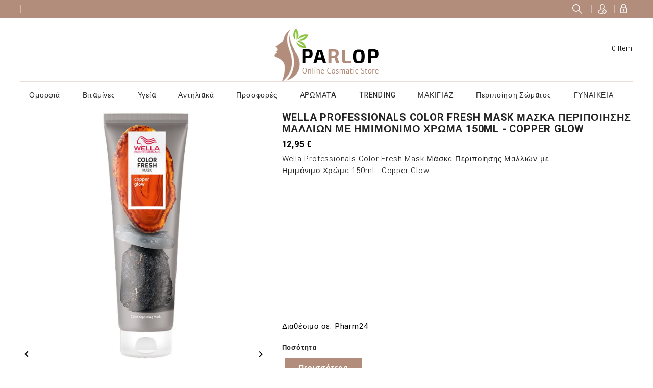

--- FILE ---
content_type: text/html; charset=utf-8
request_url: https://grabbit.gr/%CE%BC%CE%AC%CF%83%CE%BA%CE%B5%CF%82-%CE%BC%CE%B1%CE%BB%CE%BB%CE%B9%CF%8E%CE%BD/27020-wella-professionals-color-fresh-mask-%CE%BC%CE%AC%CF%83%CE%BA%CE%B1-%CF%80%CE%B5%CF%81%CE%B9%CF%80%CE%BF%CE%AF%CE%B7%CF%83%CE%B7%CF%82-%CE%BC%CE%B1%CE%BB%CE%BB%CE%B9%CF%8E%CE%BD-%CE%BC%CE%B5-%CE%B7%CE%BC%CE%B9%CE%BC%CF%8C%CE%BD%CE%B9%CE%BC%CE%BF%CF%87%CF%81%CF%8E%CE%BC%CE%B1150ml-copper-glow.html
body_size: 22635
content:
<!doctype html>
<html lang="el">

  <head>
    
      
  <meta charset="utf-8">


  <meta http-equiv="x-ua-compatible" content="ie=edge">



  <link rel="canonical" href="https://grabbit.gr/μάσκες-μαλλιών/27020-wella-professionals-color-fresh-mask-μάσκα-περιποίησης-μαλλιών-με-ημιμόνιμοχρώμα150ml-copper-glow.html">

  <title>Wella Professionals Color Fresh Mask Μάσκα Περιποίησης Μαλλιών με Ημιμόνιμο Χρώμα 150ml - Copper Glow</title>
  <meta name="description" content="Wella Professionals Color Fresh Mask Μάσκα Περιποίησης Μαλλιών με Ημιμόνιμο Χρώμα 150ml - Copper Glow">
  <meta name="keywords" content="">
  <link href="//fonts.googleapis.com/css?family=Heebo:300,400,500,700,800,900" rel="stylesheet"> 
      
                  <link rel="alternate" href="https://grabbit.gr/μάσκες-μαλλιών/27020-wella-professionals-color-fresh-mask-μάσκα-περιποίησης-μαλλιών-με-ημιμόνιμοχρώμα150ml-copper-glow.html" hreflang="el-gr">
        



  <meta name="viewport" content="width=device-width, initial-scale=1">



  <link rel="icon" type="image/vnd.microsoft.icon" href="/img/favicon.ico?1544514355">
  <link rel="shortcut icon" type="image/x-icon" href="/img/favicon.ico?1544514355">



    <link rel="stylesheet" href="https://grabbit.gr/themes/parlop/assets/cache/theme-ab90a423.css" type="text/css" media="all">




  

  <script type="text/javascript">
        var prestashop = {"cart":{"products":[],"totals":{"total":{"type":"total","label":"\u03a3\u03cd\u03bd\u03bf\u03bb\u03bf","amount":0,"value":"0,00\u00a0\u20ac"},"total_including_tax":{"type":"total","label":"\u03a3\u03cd\u03bd\u03bf\u03bb\u03bf (\u03b1\u03bd\u03b5\u03c5 \u03c6\u03cc\u03c1\u03c9\u03bd)","amount":0,"value":"0,00\u00a0\u20ac"},"total_excluding_tax":{"type":"total","label":"\u03a3\u03cd\u03bd\u03bf\u03bb\u03bf (\u03c7\u03c9\u03c1\u03af\u03c2 \u03a6.\u03a0.\u0391.)","amount":0,"value":"0,00\u00a0\u20ac"}},"subtotals":{"products":{"type":"products","label":"\u03a5\u03c0\u03bf\u03c3\u03cd\u03bd\u03bf\u03bb\u03bf","amount":0,"value":"0,00\u00a0\u20ac"},"discounts":null,"shipping":{"type":"shipping","label":"\u0391\u03c0\u03bf\u03c3\u03c4\u03bf\u03bb\u03ae","amount":0,"value":"\u0394\u03c9\u03c1\u03b5\u03ac\u03bd"},"tax":null},"products_count":0,"summary_string":"0 \u03b5\u03af\u03b4\u03b7","vouchers":{"allowed":0,"added":[]},"discounts":[],"minimalPurchase":0,"minimalPurchaseRequired":""},"currency":{"name":"\u0395\u03c5\u03c1\u03ce","iso_code":"EUR","iso_code_num":"978","sign":"\u20ac"},"customer":{"lastname":null,"firstname":null,"email":null,"birthday":null,"newsletter":null,"newsletter_date_add":null,"optin":null,"website":null,"company":null,"siret":null,"ape":null,"is_logged":false,"gender":{"type":null,"name":null},"addresses":[]},"language":{"name":"\u03b5\u03bb\u03bb\u03b7\u03bd\u03b9\u03ba\u03ac (Greek)","iso_code":"el","locale":"el-GR","language_code":"el-gr","is_rtl":"0","date_format_lite":"Y-m-d","date_format_full":"Y-m-d H:i:s","id":7},"page":{"title":"","canonical":null,"meta":{"title":"Wella Professionals Color Fresh Mask \u039c\u03ac\u03c3\u03ba\u03b1 \u03a0\u03b5\u03c1\u03b9\u03c0\u03bf\u03af\u03b7\u03c3\u03b7\u03c2 \u039c\u03b1\u03bb\u03bb\u03b9\u03ce\u03bd \u03bc\u03b5 \u0397\u03bc\u03b9\u03bc\u03cc\u03bd\u03b9\u03bc\u03bf\u00a0\u03a7\u03c1\u03ce\u03bc\u03b1\u00a0150ml -\u00a0Copper Glow","description":"Wella Professionals Color Fresh Mask \u039c\u03ac\u03c3\u03ba\u03b1 \u03a0\u03b5\u03c1\u03b9\u03c0\u03bf\u03af\u03b7\u03c3\u03b7\u03c2 \u039c\u03b1\u03bb\u03bb\u03b9\u03ce\u03bd \u03bc\u03b5 \u0397\u03bc\u03b9\u03bc\u03cc\u03bd\u03b9\u03bc\u03bf\u00a0\u03a7\u03c1\u03ce\u03bc\u03b1\u00a0150ml -\u00a0Copper Glow","keywords":null,"robots":"index"},"page_name":"product","body_classes":{"lang-el":true,"lang-rtl":false,"country-GR":true,"currency-EUR":true,"layout-full-width":true,"page-product":true,"tax-display-enabled":true,"product-id-27020":true,"product-Wella Professionals Color Fresh Mask \u039c\u03ac\u03c3\u03ba\u03b1 \u03a0\u03b5\u03c1\u03b9\u03c0\u03bf\u03af\u03b7\u03c3\u03b7\u03c2 \u039c\u03b1\u03bb\u03bb\u03b9\u03ce\u03bd \u03bc\u03b5 \u0397\u03bc\u03b9\u03bc\u03cc\u03bd\u03b9\u03bc\u03bf\u00a0\u03a7\u03c1\u03ce\u03bc\u03b1\u00a0150ml -\u00a0Copper Glow":true,"product-id-category-4435":true,"product-id-manufacturer-522":true,"product-id-supplier-3":true,"product-available-for-order":true},"admin_notifications":[]},"shop":{"name":"Grabbit.gr","logo":"\/img\/luxury-store-logo-1544514355.jpg","stores_icon":"\/img\/logo_stores.png","favicon":"\/img\/favicon.ico"},"urls":{"base_url":"https:\/\/grabbit.gr\/","current_url":"https:\/\/grabbit.gr\/%CE%BC%CE%AC%CF%83%CE%BA%CE%B5%CF%82-%CE%BC%CE%B1%CE%BB%CE%BB%CE%B9%CF%8E%CE%BD\/27020-wella-professionals-color-fresh-mask-%CE%BC%CE%AC%CF%83%CE%BA%CE%B1-%CF%80%CE%B5%CF%81%CE%B9%CF%80%CE%BF%CE%AF%CE%B7%CF%83%CE%B7%CF%82-%CE%BC%CE%B1%CE%BB%CE%BB%CE%B9%CF%8E%CE%BD-%CE%BC%CE%B5-%CE%B7%CE%BC%CE%B9%CE%BC%CF%8C%CE%BD%CE%B9%CE%BC%CE%BF%CF%87%CF%81%CF%8E%CE%BC%CE%B1150ml-copper-glow.html","shop_domain_url":"https:\/\/grabbit.gr","img_ps_url":"https:\/\/grabbit.gr\/img\/","img_cat_url":"https:\/\/grabbit.gr\/img\/c\/","img_lang_url":"https:\/\/grabbit.gr\/img\/l\/","img_prod_url":"https:\/\/grabbit.gr\/img\/p\/","img_manu_url":"https:\/\/grabbit.gr\/img\/m\/","img_sup_url":"https:\/\/grabbit.gr\/img\/su\/","img_ship_url":"https:\/\/grabbit.gr\/img\/s\/","img_store_url":"https:\/\/grabbit.gr\/img\/st\/","img_col_url":"https:\/\/grabbit.gr\/img\/co\/","img_url":"https:\/\/grabbit.gr\/themes\/parlop\/assets\/img\/","css_url":"https:\/\/grabbit.gr\/themes\/parlop\/assets\/css\/","js_url":"https:\/\/grabbit.gr\/themes\/parlop\/assets\/js\/","pic_url":"https:\/\/grabbit.gr\/upload\/","pages":{"address":"https:\/\/grabbit.gr\/\u03b4\u03b9\u03b5\u03cd\u03b8\u03c5\u03bd\u03c3\u03b7","addresses":"https:\/\/grabbit.gr\/\u03b4\u03b9\u03b5\u03c5\u03b8\u03cd\u03bd\u03c3\u03b5\u03b9\u03c2","authentication":"https:\/\/grabbit.gr\/\u03c3\u03cd\u03bd\u03b4\u03b5\u03c3\u03b7","cart":"https:\/\/grabbit.gr\/\u03ba\u03b1\u03bb\u03ac\u03b8\u03b9","category":"https:\/\/grabbit.gr\/index.php?controller=category","cms":"https:\/\/grabbit.gr\/index.php?controller=cms","contact":"https:\/\/grabbit.gr\/\u03b5\u03c0\u03b9\u03ba\u03bf\u03b9\u03bd\u03c9\u03bd\u03ae\u03c3\u03b5\u03c4\u03b5-\u03bc\u03b1\u03b6\u03af-\u03bc\u03b1\u03c2","discount":"https:\/\/grabbit.gr\/\u03ad\u03ba\u03c0\u03c4\u03c9\u03c3\u03b7","guest_tracking":"https:\/\/grabbit.gr\/\u03b1\u03bd\u03af\u03c7\u03bd\u03b5\u03c5\u03c3\u03b7-\u0395\u03c0\u03b9\u03c3\u03ba\u03ad\u03c0\u03c4\u03b7","history":"https:\/\/grabbit.gr\/\u03b9\u03c3\u03c4\u03bf\u03c1\u03b9\u03ba\u03cc-\u03c0\u03b1\u03c1\u03b1\u03b3\u03b3\u03b5\u03bb\u03b9\u03ce\u03bd","identity":"https:\/\/grabbit.gr\/\u03c4\u03b1\u03c5\u03c4\u03cc\u03c4\u03b7\u03c4\u03b1","index":"https:\/\/grabbit.gr\/","my_account":"https:\/\/grabbit.gr\/\u03bb\u03bf\u03b3\u03b1\u03c1\u03b9\u03b1\u03c3\u03bc\u03cc\u03c2-\u03bc\u03bf\u03c5","order_confirmation":"https:\/\/grabbit.gr\/\u03b5\u03c0\u03b9\u03b2\u03b5\u03b2\u03b1\u03af\u03c9\u03c3\u03b7-\u03c0\u03b1\u03c1\u03b1\u03b3\u03b3\u03b5\u03bb\u03af\u03b1\u03c2","order_detail":"https:\/\/grabbit.gr\/index.php?controller=order-detail","order_follow":"https:\/\/grabbit.gr\/\u03b1\u03bd\u03af\u03c7\u03bd\u03b5\u03c5\u03c3\u03b7-\u03c0\u03b1\u03c1\u03b1\u03b3\u03b3\u03b5\u03bb\u03af\u03b1\u03c2","order":"https:\/\/grabbit.gr\/\u03c0\u03b1\u03c1\u03b1\u03b3\u03b3\u03b5\u03bb\u03af\u03b1","order_return":"https:\/\/grabbit.gr\/index.php?controller=order-return","order_slip":"https:\/\/grabbit.gr\/\u03c0\u03b9\u03c3\u03c4\u03c9\u03c4\u03b9\u03ba\u03cc-\u03b4\u03b5\u03bb\u03c4\u03af\u03bf","pagenotfound":"https:\/\/grabbit.gr\/\u03c3\u03b5\u03bb\u03af\u03b4\u03b1-\u03b4\u03b5\u03bd-\u03b2\u03c1\u03ad\u03b8\u03b7\u03ba\u03b5","password":"https:\/\/grabbit.gr\/\u03b1\u03bd\u03ac\u03ba\u03c4\u03b7\u03c3\u03b7-\u03c3\u03c5\u03bd\u03b8\u03b7\u03bc\u03b1\u03c4\u03b9\u03ba\u03bf\u03cd","pdf_invoice":"https:\/\/grabbit.gr\/index.php?controller=pdf-invoice","pdf_order_return":"https:\/\/grabbit.gr\/index.php?controller=pdf-order-return","pdf_order_slip":"https:\/\/grabbit.gr\/index.php?controller=pdf-order-slip","prices_drop":"https:\/\/grabbit.gr\/\u03c0\u03c4\u03ce\u03c3\u03b7-\u03c4\u03b9\u03bc\u03ce\u03bd","product":"https:\/\/grabbit.gr\/index.php?controller=product","search":"https:\/\/grabbit.gr\/\u03b1\u03bd\u03b1\u03b6\u03ae\u03c4\u03b7\u03c3\u03b7","sitemap":"https:\/\/grabbit.gr\/\u03c7\u03ac\u03c1\u03c4\u03b7\u03c2 \u03b9\u03c3\u03c4\u03bf\u03c7\u03ce\u03c1\u03bf\u03c5","stores":"https:\/\/grabbit.gr\/\u03ba\u03b1\u03c4\u03b1\u03c3\u03c4\u03ae\u03bc\u03b1\u03c4\u03b1","supplier":"https:\/\/grabbit.gr\/\u03c0\u03c1\u03bf\u03bc\u03b7\u03b8\u03b5\u03c5\u03c4\u03ae\u03c2","register":"https:\/\/grabbit.gr\/\u03c3\u03cd\u03bd\u03b4\u03b5\u03c3\u03b7?create_account=1","order_login":"https:\/\/grabbit.gr\/\u03c0\u03b1\u03c1\u03b1\u03b3\u03b3\u03b5\u03bb\u03af\u03b1?login=1"},"alternative_langs":{"el-gr":"https:\/\/grabbit.gr\/\u03bc\u03ac\u03c3\u03ba\u03b5\u03c2-\u03bc\u03b1\u03bb\u03bb\u03b9\u03ce\u03bd\/27020-wella-professionals-color-fresh-mask-\u03bc\u03ac\u03c3\u03ba\u03b1-\u03c0\u03b5\u03c1\u03b9\u03c0\u03bf\u03af\u03b7\u03c3\u03b7\u03c2-\u03bc\u03b1\u03bb\u03bb\u03b9\u03ce\u03bd-\u03bc\u03b5-\u03b7\u03bc\u03b9\u03bc\u03cc\u03bd\u03b9\u03bc\u03bf\u03c7\u03c1\u03ce\u03bc\u03b1150ml-copper-glow.html"},"theme_assets":"\/themes\/parlop\/assets\/","actions":{"logout":"https:\/\/grabbit.gr\/?mylogout="},"no_picture_image":{"bySize":{"small_default":{"url":"https:\/\/grabbit.gr\/img\/p\/el-default-small_default.jpg","width":98,"height":98},"cart_default":{"url":"https:\/\/grabbit.gr\/img\/p\/el-default-cart_default.jpg","width":125,"height":125},"home_default":{"url":"https:\/\/grabbit.gr\/img\/p\/el-default-home_default.jpg","width":315,"height":315},"medium_default":{"url":"https:\/\/grabbit.gr\/img\/p\/el-default-medium_default.jpg","width":452,"height":452},"large_default":{"url":"https:\/\/grabbit.gr\/img\/p\/el-default-large_default.jpg","width":1000,"height":1000}},"small":{"url":"https:\/\/grabbit.gr\/img\/p\/el-default-small_default.jpg","width":98,"height":98},"medium":{"url":"https:\/\/grabbit.gr\/img\/p\/el-default-home_default.jpg","width":315,"height":315},"large":{"url":"https:\/\/grabbit.gr\/img\/p\/el-default-large_default.jpg","width":1000,"height":1000},"legend":""}},"configuration":{"display_taxes_label":true,"is_catalog":false,"show_prices":true,"opt_in":{"partner":false},"quantity_discount":{"type":"discount","label":"\u0388\u03ba\u03c0\u03c4\u03c9\u03c3\u03b7"},"voucher_enabled":0,"return_enabled":0},"field_required":[],"breadcrumb":{"links":[{"title":"\u0391\u03c1\u03c7\u03b9\u03ba\u03ae","url":"https:\/\/grabbit.gr\/"},{"title":"\u03a5\u03b3\u03b9\u03b5\u03b9\u03bd\u03ae","url":"https:\/\/grabbit.gr\/4393-\u03c5\u03b3\u03b9\u03b5\u03b9\u03bd\u03ae"},{"title":"\u03a6\u03c1\u03bf\u03bd\u03c4\u03af\u03b4\u03b1 \u039c\u03b1\u03bb\u03bb\u03b9\u03ce\u03bd","url":"https:\/\/grabbit.gr\/4394-\u03c6\u03c1\u03bf\u03bd\u03c4\u03af\u03b4\u03b1-\u03bc\u03b1\u03bb\u03bb\u03b9\u03ce\u03bd"},{"title":"\u039c\u03ac\u03c3\u03ba\u03b5\u03c2 \u039c\u03b1\u03bb\u03bb\u03b9\u03ce\u03bd","url":"https:\/\/grabbit.gr\/4435-\u03bc\u03ac\u03c3\u03ba\u03b5\u03c2-\u03bc\u03b1\u03bb\u03bb\u03b9\u03ce\u03bd"},{"title":"Wella Professionals Color Fresh Mask \u039c\u03ac\u03c3\u03ba\u03b1 \u03a0\u03b5\u03c1\u03b9\u03c0\u03bf\u03af\u03b7\u03c3\u03b7\u03c2 \u039c\u03b1\u03bb\u03bb\u03b9\u03ce\u03bd \u03bc\u03b5 \u0397\u03bc\u03b9\u03bc\u03cc\u03bd\u03b9\u03bc\u03bf\u00a0\u03a7\u03c1\u03ce\u03bc\u03b1\u00a0150ml -\u00a0Copper Glow","url":"https:\/\/grabbit.gr\/\u03bc\u03ac\u03c3\u03ba\u03b5\u03c2-\u03bc\u03b1\u03bb\u03bb\u03b9\u03ce\u03bd\/27020-wella-professionals-color-fresh-mask-\u03bc\u03ac\u03c3\u03ba\u03b1-\u03c0\u03b5\u03c1\u03b9\u03c0\u03bf\u03af\u03b7\u03c3\u03b7\u03c2-\u03bc\u03b1\u03bb\u03bb\u03b9\u03ce\u03bd-\u03bc\u03b5-\u03b7\u03bc\u03b9\u03bc\u03cc\u03bd\u03b9\u03bc\u03bf\u03c7\u03c1\u03ce\u03bc\u03b1150ml-copper-glow.html"}],"count":5},"link":{"protocol_link":"https:\/\/","protocol_content":"https:\/\/"},"time":1768421193,"static_token":"34ab1fc30cf8b47b4e6943336a35e950","token":"89a53e6d3ade6dd073e30962656c7784"};
        var psemailsubscription_subscription = "https:\/\/grabbit.gr\/module\/ps_emailsubscription\/subscription";
      </script>



  <!-- dh42 CSS Module -->
	<style type="text/css">
		#products .product-thumbnail, .featured-products .product-thumbnail, .product-accessories .product-thumbnail, .product-miniature .product-thumbnail {
    display: block;
    max-width: 80%;
    margin-left: 10%;
}
.product-miniature .product-thumbnail {
    display: block;
    max-width: 80%;
    margin-left: 10%;
}
.tax-shipping-delivery-label {
  display: none;
}
input.input-group.form-control {
  display: none;
}

i.material-icons.touchspin-up {
  display: none;
}

button.btn.btn-touchspin.js-touchspin.bootstrap-touchspin-up {
  display: none;
}

i.material-icons.touchspin-down {
  display: none;
}

button.btn.btn-touchspin.js-touchspin.bootstrap-touchspin-down {
  display: none;
}

li.facet-label.brand-item.slick-slide.slick-active {
  background-color: #000000;
  color: #F5F5F5;
  border-style: solid;
  padding-top: 8px;
   border-radius: 15px;
}

a span h2 {
  color: #F7F7F7;
  border-style: none;
 }
.input-group.form-control {
  display: none!important;
}

i.material-icons.shopping-cart {
  display: none
  
}

span.cart-title {
  display: none;
}

i.material-icons.expand-more {
  display: none;
}

span.expand-more {
  display: none;
}
.layout-left-column .product-miniature {
width:30%!important;
}

.top-menu[data-depth=&quot;1&quot;] {
    float: left!important;
    width: 100%!important;
}
.top-menu {
    float: left!important;
    width: 100%!important;
}

h1.h1.category-title {
  text-transform: none!important;
  }

div.side-title.h6 {
  text-transform: none!important;
}

div div a {
  text-transform: none!important;
}


@media (max-width: 479px) {
    .layout-left-column #products .product-miniature {
    min-width:90%!important;
    }}
    


	</style>
<!-- /dh42 CSS Module -->

    <script>
        
            (function(i, s, o, g, r, a, m) {
                i['GoogleAnalyticsObject'] = r;
                i[r] = i[r] || function() {
                    (i[r].q = i[r].q || []).push(arguments)
                }, i[r].l = 1 * new Date();
                a = s.createElement(o),
                        m = s.getElementsByTagName(o)[0];
                a.async = 1;
                a.src = g;
                m.parentNode.insertBefore(a, m)
            })(window, document, 'script', 'https://www.google-analytics.com/analytics.js', 'ga');
        
            ga('create', '251959139', 'auto');
            ga('send', 'pageview');
    </script>

    <div class='google_adsense_ms'>
        <center>
            <script src="https://pagead2.googlesyndication.com/pagead/js/adsbygoogle.js?client=ca-pub-9435573338100489" type="text/javascript"></script>
     
        </center>
    </div>




    
  <meta property="og:type" content="product">
  <meta property="og:url" content="https://grabbit.gr/%CE%BC%CE%AC%CF%83%CE%BA%CE%B5%CF%82-%CE%BC%CE%B1%CE%BB%CE%BB%CE%B9%CF%8E%CE%BD/27020-wella-professionals-color-fresh-mask-%CE%BC%CE%AC%CF%83%CE%BA%CE%B1-%CF%80%CE%B5%CF%81%CE%B9%CF%80%CE%BF%CE%AF%CE%B7%CF%83%CE%B7%CF%82-%CE%BC%CE%B1%CE%BB%CE%BB%CE%B9%CF%8E%CE%BD-%CE%BC%CE%B5-%CE%B7%CE%BC%CE%B9%CE%BC%CF%8C%CE%BD%CE%B9%CE%BC%CE%BF%CF%87%CF%81%CF%8E%CE%BC%CE%B1150ml-copper-glow.html">
  <meta property="og:title" content="Wella Professionals Color Fresh Mask Μάσκα Περιποίησης Μαλλιών με Ημιμόνιμο Χρώμα 150ml - Copper Glow">
  <meta property="og:site_name" content="Grabbit.gr">
  <meta property="og:description" content="Wella Professionals Color Fresh Mask Μάσκα Περιποίησης Μαλλιών με Ημιμόνιμο Χρώμα 150ml - Copper Glow">
  <meta property="og:image" content="">
  <meta property="product:pretax_price:amount" content="12.95">
  <meta property="product:pretax_price:currency" content="EUR">
  <meta property="product:price:amount" content="12.95">
  <meta property="product:price:currency" content="EUR">
  





    
    <!-- Google tag (gtag.js) -->
<script async src="https://www.googletagmanager.com/gtag/js?id=G-PB76B0CRVF"></script>
<script>
  window.dataLayer = window.dataLayer || [];
  function gtag(){dataLayer.push(arguments);}
  gtag('js', new Date());

  gtag('config', 'G-PB76B0CRVF');
</script>
    
    
  </head>

  <body id="product" class="lang-el country-gr currency-eur layout-full-width page-product tax-display-enabled product-id-27020 product-wella-professionals-color-fresh-mask-150ml-copper-glow product-id-category-4435 product-id-manufacturer-522 product-id-supplier-3 product-available-for-order">


    
      
    

    <main>
      
              

      <header id="header">
        
          
  <div class="header-banner">
    
  </div>



  <nav class="header-nav">
    <div class="container">
      <div class="row">
        <div class="hidden-sm-down">
          <div class="col-md-5 col-xs-12 left-nav">
            <div id="_desktop_currency_selector">
  <div class="currency-selector dropdown js-dropdown">
    <span id="currency-selector-label">Νόμισμα:</span>
    <button data-target="#" data-toggle="dropdown" class="hidden-sm-down btn-unstyle" aria-haspopup="true" aria-expanded="false" aria-label="Επιλογή νομίσματος">
      <span class="expand-more _gray-darker">EUR</span>
      <i class="material-icons expand-more">&#xE5C5;</i>
    </button>
    <ul class="dropdown-menu hidden-sm-down" aria-labelledby="currency-selector-label">
              <li  class="current" >
          <a title="Ευρώ" rel="nofollow" href="https://grabbit.gr/μάσκες-μαλλιών/27020-wella-professionals-color-fresh-mask-μάσκα-περιποίησης-μαλλιών-με-ημιμόνιμοχρώμα150ml-copper-glow.html?SubmitCurrency=1&amp;id_currency=2" class="dropdown-item">EUR €</a>
        </li>
          </ul>
    <select class="link hidden-md-up" aria-labelledby="currency-selector-label">
              <option value="https://grabbit.gr/μάσκες-μαλλιών/27020-wella-professionals-color-fresh-mask-μάσκα-περιποίησης-μαλλιών-με-ημιμόνιμοχρώμα150ml-copper-glow.html?SubmitCurrency=1&amp;id_currency=2" selected="selected">EUR €</option>
          </select>
  </div>
</div>

          </div>
          <div class="col-md-7 right-nav">
              <!-- Block search module TOP -->
<div id="search_widget" class="search-widget" data-search-controller-url="//grabbit.gr/αναζήτηση">

	<span class="search-toggle-btn" data-search-controller-url="//grabbit.gr/αναζήτηση" data-target=".search-toggle" data-toggle="collapse" ></span>	
	<div class="search-toggle collapse ">
		<form method="get" action="//grabbit.gr/αναζήτηση">
			<input type="hidden" name="controller" value="search">
			<input type="text" name="s" value="" placeholder="Search our products" aria-label="Αναζήτηση">
			<button type="submit">
				<i class="material-icons search">&#xE8B6;</i>
	      <span class="hidden-xl-down">Αναζήτηση</span>
			</button>
		</form>
	</div>
</div>
<!-- /Block search module TOP -->
<div id="_desktop_user_info" class="dropdown js-dropdown">
  <div class="account-button" data-toggle="dropdown">
    <!-- <i class="material-icons expand-more">&#xE7FF;</i> -->
    Account
  </div>
  <div class="account-detail">
    <div class="account-title">
      <span>My Account</span>
    </div>
     <div class="account-option">
      <span>get all option</span>
    </div>
  </div>
  <div class="user-info dropdown-menu">
    
          <a class="create-account" href="https://grabbit.gr/σύνδεση?create_account=1" data-link-action="display-register-form">
        Create account
      </a>
      <a
        class="login"
        href="https://grabbit.gr/λογαριασμός-μου"
        title="Είσοδος στο λογαριασμό μου"
        rel="nofollow"
      >
        <!-- <i class="material-icons">&#xE7FF;</i> -->
        <span class="">Σύνδεση</span>
      </a>
    
  </div>
</div>
          </div>
        </div>
        <div class="hidden-md-up text-sm-center mobile">
          <div class="float-xs-left" id="menu-icon">
            <i class="material-icons d-inline">&#xE5D2;</i>
          </div>
          <div class="dropdown js-dropdown float-xs-right" id="_mobile_cart"></div>
          <div class="dropdown js-dropdown float-xs-right" id="_mobile_user_info"></div>
          <div class="top-logo" id="_mobile_logo"></div>
          <div class="clearfix"></div>
        </div>
      </div>
    </div>
  </nav>



  <div class="header-top">
    <div class="container">
       <div class="row">
        <div class="header-left">
        <div  id="_desktop_logo" class="_header_logo col-md-2 hidden-sm-down">
                            <a href="https://grabbit.gr/">
                  <img class="logo img-responsive" src="/img/luxury-store-logo-1544514355.jpg" alt="Grabbit.gr">
                </a>
                    </div>
      </div>
      <div class="header-right">
        <div id="custom-callus" class="custom-callus mt-3">	
  	
</div>
<div id="_desktop_cart" class="dropdown js-dropdown">
  <div class="blockcart cart-preview inactive" data-refresh-url="//grabbit.gr/module/ps_shoppingcart/ajax" >
    <div class="header" data-toggle="dropdown">
        <div class="shopping_cart_main">
        <i class="material-icons shopping-cart">shopping_basket</i>
        <span class="cart-products-count-1">0</span>
        </div>
        <div class="shopping_cart_data">
          <span class="cart-title">Καλάθι:</span>
                    <span class="cart-products-count">0 item</span>
                  </div>

    </div>
             <div class="cart-drop-contents dropdown-menu">
                <span class="no-item">There is no item in your cart.</span>
            </div>
      </div>
</div>
<!-- Block search module TOP -->
<div id="search_widget" class="search-widget" data-search-controller-url="//grabbit.gr/αναζήτηση">

	<span class="search-toggle-btn" data-search-controller-url="//grabbit.gr/αναζήτηση" data-target=".search-toggle" data-toggle="collapse" ></span>	
	<div class="search-toggle collapse ">
		<form method="get" action="//grabbit.gr/αναζήτηση">
			<input type="hidden" name="controller" value="search">
			<input type="text" name="s" value="" placeholder="Search our products" aria-label="Αναζήτηση">
			<button type="submit">
				<i class="material-icons search">&#xE8B6;</i>
	      <span class="hidden-xl-down">Αναζήτηση</span>
			</button>
		</form>
	</div>
</div>
<!-- /Block search module TOP -->

      </div>
          <div class="clearfix"></div>
      </div>
	 </div>
   <div class="header-nav-fullwidth">
	 <div class="container">
       <div class="row">
	   		

<div class="menu js-top-menu position-static hidden-sm-down" id="_desktop_top_menu">
    
          <ul class="top-menu" id="top-menu" data-depth="0">
                    <li class="category" id="category-285">
                          <a
                class="dropdown-item"
                href="https://grabbit.gr/285-Array" data-depth="0"
                              >
                                                                      <span class="float-xs-right hidden-md-up">
                    <span data-target="#top_sub_menu_71387" data-toggle="collapse" class="navbar-toggler collapse-icons">
                      <i class="material-icons add">&#xE313;</i>
                      <i class="material-icons remove">&#xE316;</i>
                    </span>
                  </span>
                                Ομορφιά
              </a>
                            <div  class="popover sub-menu js-sub-menu collapse" id="top_sub_menu_71387">
                
          <ul class="top-menu"  data-depth="1">
                    <li class="category" id="category-286">
                          <a
                class="dropdown-item dropdown-submenu"
                href="https://grabbit.gr/286--" data-depth="1"
                              >
                                                                      <span class="float-xs-right hidden-md-up">
                    <span data-target="#top_sub_menu_50470" data-toggle="collapse" class="navbar-toggler collapse-icons">
                      <i class="material-icons add">&#xE313;</i>
                      <i class="material-icons remove">&#xE316;</i>
                    </span>
                  </span>
                                Ανδρική Φροντίδα Προσώπου
              </a>
                            <div  class="collapse" id="top_sub_menu_50470">
                
          <ul class="top-menu"  data-depth="2">
                    <li class="category" id="category-287">
                          <a
                class="dropdown-item"
                href="https://grabbit.gr/287-Array" data-depth="2"
                              >
                                                                      <span class="float-xs-right hidden-md-up">
                    <span data-target="#top_sub_menu_78032" data-toggle="collapse" class="navbar-toggler collapse-icons">
                      <i class="material-icons add">&#xE313;</i>
                      <i class="material-icons remove">&#xE316;</i>
                    </span>
                  </span>
                                Σώματος
              </a>
                            <div  class="collapse" id="top_sub_menu_78032">
                
          <ul class="top-menu"  data-depth="3">
                    <li class="category" id="category-288">
                          <a
                class="dropdown-item"
                href="https://grabbit.gr/288--" data-depth="3"
                              >
                                Ξύρισμα Άνδρας
              </a>
                          </li>
                    <li class="category" id="category-293">
                          <a
                class="dropdown-item"
                href="https://grabbit.gr/293-after-shave" data-depth="3"
                              >
                                                                      <span class="float-xs-right hidden-md-up">
                    <span data-target="#top_sub_menu_87035" data-toggle="collapse" class="navbar-toggler collapse-icons">
                      <i class="material-icons add">&#xE313;</i>
                      <i class="material-icons remove">&#xE316;</i>
                    </span>
                  </span>
                                After Shave
              </a>
                            <div  class="collapse" id="top_sub_menu_87035">
                
          <ul class="top-menu"  data-depth="4">
                    <li class="category" id="category-294">
                          <a
                class="dropdown-item"
                href="https://grabbit.gr/294--" data-depth="4"
                              >
                                Μετά το Ξύρισμα
              </a>
                          </li>
              </ul>
      <div class="menu-banners">          
              </div>

    
              </div>
                          </li>
                    <li class="category" id="category-547">
                          <a
                class="dropdown-item"
                href="https://grabbit.gr/547--" data-depth="3"
                              >
                                Καθαρισμός για τον Άνδρα
              </a>
                          </li>
                    <li class="category" id="category-591">
                          <a
                class="dropdown-item"
                href="https://grabbit.gr/591--" data-depth="3"
                              >
                                Ενυδάτωση για τον Άνδρα
              </a>
                          </li>
                    <li class="category" id="category-728">
                          <a
                class="dropdown-item"
                href="https://grabbit.gr/728-Array" data-depth="3"
                              >
                                                                      <span class="float-xs-right hidden-md-up">
                    <span data-target="#top_sub_menu_61527" data-toggle="collapse" class="navbar-toggler collapse-icons">
                      <i class="material-icons add">&#xE313;</i>
                      <i class="material-icons remove">&#xE316;</i>
                    </span>
                  </span>
                                Αντιγήρανση
              </a>
                            <div  class="collapse" id="top_sub_menu_61527">
                
          <ul class="top-menu"  data-depth="4">
                    <li class="category" id="category-729">
                          <a
                class="dropdown-item"
                href="https://grabbit.gr/729-Array" data-depth="4"
                              >
                                Άνδρας
              </a>
                          </li>
              </ul>
      <div class="menu-banners">          
              </div>

    
              </div>
                          </li>
                    <li class="category" id="category-783">
                          <a
                class="dropdown-item"
                href="https://grabbit.gr/783--hair-styling" data-depth="3"
                              >
                                Περιποίηση Γενειάδας &amp; Hair Styling
              </a>
                          </li>
              </ul>
      <div class="menu-banners">          
              </div>

    
              </div>
                          </li>
              </ul>
      <div class="menu-banners">          
              </div>

    
              </div>
                          </li>
                    <li class="category" id="category-388">
                          <a
                class="dropdown-item dropdown-submenu"
                href="https://grabbit.gr/388--" data-depth="1"
                              >
                                                                      <span class="float-xs-right hidden-md-up">
                    <span data-target="#top_sub_menu_46920" data-toggle="collapse" class="navbar-toggler collapse-icons">
                      <i class="material-icons add">&#xE313;</i>
                      <i class="material-icons remove">&#xE316;</i>
                    </span>
                  </span>
                                Ενυδάτωση Προσώπου
              </a>
                            <div  class="collapse" id="top_sub_menu_46920">
                
          <ul class="top-menu"  data-depth="2">
                    <li class="category" id="category-389">
                          <a
                class="dropdown-item"
                href="https://grabbit.gr/389-serum-" data-depth="2"
                              >
                                Serum Λάμψης
              </a>
                          </li>
                    <li class="category" id="category-397">
                          <a
                class="dropdown-item"
                href="https://grabbit.gr/397--" data-depth="2"
                              >
                                Τροφή και Θρέψη
              </a>
                          </li>
                    <li class="category" id="category-412">
                          <a
                class="dropdown-item"
                href="https://grabbit.gr/412-serum-" data-depth="2"
                              >
                                Serum Ενυδάτωσης
              </a>
                          </li>
                    <li class="category" id="category-520">
                          <a
                class="dropdown-item"
                href="https://grabbit.gr/520--" data-depth="2"
                              >
                                Λάμψη Επιδερμίδας
              </a>
                          </li>
                    <li class="category" id="category-533">
                          <a
                class="dropdown-item"
                href="https://grabbit.gr/533--" data-depth="2"
                              >
                                Ενυδάτωση Ημέρας
              </a>
                          </li>
                    <li class="category" id="category-734">
                          <a
                class="dropdown-item"
                href="https://grabbit.gr/734--" data-depth="2"
                              >
                                Ενυδάτωση με Χρώμα
              </a>
                          </li>
                    <li class="category" id="category-795">
                          <a
                class="dropdown-item"
                href="https://grabbit.gr/795--" data-depth="2"
                              >
                                Μάσκες Λάμψης
              </a>
                          </li>
                    <li class="category" id="category-901">
                          <a
                class="dropdown-item"
                href="https://grabbit.gr/901-Array" data-depth="2"
                              >
                                                                      <span class="float-xs-right hidden-md-up">
                    <span data-target="#top_sub_menu_52971" data-toggle="collapse" class="navbar-toggler collapse-icons">
                      <i class="material-icons add">&#xE313;</i>
                      <i class="material-icons remove">&#xE316;</i>
                    </span>
                  </span>
                                Αμπούλες
              </a>
                            <div  class="collapse" id="top_sub_menu_52971">
                
          <ul class="top-menu"  data-depth="3">
                    <li class="category" id="category-902">
                          <a
                class="dropdown-item"
                href="https://grabbit.gr/902--" data-depth="3"
                              >
                                Έλαια Προσώπου
              </a>
                          </li>
              </ul>
      <div class="menu-banners">          
              </div>

    
              </div>
                          </li>
                    <li class="category" id="category-956">
                          <a
                class="dropdown-item"
                href="https://grabbit.gr/956--" data-depth="2"
                              >
                                Μάσκες Ενυδάτωσης
              </a>
                          </li>
              </ul>
      <div class="menu-banners">          
              </div>

    
              </div>
                          </li>
                    <li class="category" id="category-390">
                          <a
                class="dropdown-item dropdown-submenu"
                href="https://grabbit.gr/390--" data-depth="1"
                              >
                                                                      <span class="float-xs-right hidden-md-up">
                    <span data-target="#top_sub_menu_10510" data-toggle="collapse" class="navbar-toggler collapse-icons">
                      <i class="material-icons add">&#xE313;</i>
                      <i class="material-icons remove">&#xE316;</i>
                    </span>
                  </span>
                                Φροντίδα Ματιών
              </a>
                            <div  class="collapse" id="top_sub_menu_10510">
                
          <ul class="top-menu"  data-depth="2">
                    <li class="category" id="category-391">
                          <a
                class="dropdown-item"
                href="https://grabbit.gr/391--" data-depth="2"
                              >
                                Ενυδάτωση και Λάμψη Ματιών
              </a>
                          </li>
                    <li class="category" id="category-392">
                          <a
                class="dropdown-item"
                href="https://grabbit.gr/392--" data-depth="2"
                              >
                                                                      <span class="float-xs-right hidden-md-up">
                    <span data-target="#top_sub_menu_3717" data-toggle="collapse" class="navbar-toggler collapse-icons">
                      <i class="material-icons add">&#xE313;</i>
                      <i class="material-icons remove">&#xE316;</i>
                    </span>
                  </span>
                                Γέμισμα Ρυτίδων
              </a>
                            <div  class="collapse" id="top_sub_menu_3717">
                
          <ul class="top-menu"  data-depth="3">
                    <li class="category" id="category-393">
                          <a
                class="dropdown-item"
                href="https://grabbit.gr/393-Array" data-depth="3"
                              >
                                Μάτια
              </a>
                          </li>
                    <li class="category" id="category-596">
                          <a
                class="dropdown-item"
                href="https://grabbit.gr/596-x" data-depth="3"
                              >
                                Xείλη
              </a>
                          </li>
              </ul>
      <div class="menu-banners">          
              </div>

    
              </div>
                          </li>
                    <li class="category" id="category-401">
                          <a
                class="dropdown-item"
                href="https://grabbit.gr/401--" data-depth="2"
                              >
                                                                      <span class="float-xs-right hidden-md-up">
                    <span data-target="#top_sub_menu_47064" data-toggle="collapse" class="navbar-toggler collapse-icons">
                      <i class="material-icons add">&#xE313;</i>
                      <i class="material-icons remove">&#xE316;</i>
                    </span>
                  </span>
                                Μαύροι Κύκλοι
              </a>
                            <div  class="collapse" id="top_sub_menu_47064">
                
          <ul class="top-menu"  data-depth="3">
                    <li class="category" id="category-402">
                          <a
                class="dropdown-item"
                href="https://grabbit.gr/402-Array" data-depth="3"
                              >
                                Σακούλες
              </a>
                          </li>
              </ul>
      <div class="menu-banners">          
              </div>

    
              </div>
                          </li>
                    <li class="category" id="category-414">
                          <a
                class="dropdown-item"
                href="https://grabbit.gr/414--" data-depth="2"
                              >
                                Ντεμακιγιάζ Ματιών
              </a>
                          </li>
                    <li class="category" id="category-425">
                          <a
                class="dropdown-item"
                href="https://grabbit.gr/425--" data-depth="2"
                              >
                                                                      <span class="float-xs-right hidden-md-up">
                    <span data-target="#top_sub_menu_36431" data-toggle="collapse" class="navbar-toggler collapse-icons">
                      <i class="material-icons add">&#xE313;</i>
                      <i class="material-icons remove">&#xE316;</i>
                    </span>
                  </span>
                                Ενυδάτωση Χειλιών
              </a>
                            <div  class="collapse" id="top_sub_menu_36431">
                
          <ul class="top-menu"  data-depth="3">
                    <li class="category" id="category-426">
                          <a
                class="dropdown-item"
                href="https://grabbit.gr/426-lip-balms" data-depth="3"
                              >
                                Lip Balms
              </a>
                          </li>
              </ul>
      <div class="menu-banners">          
              </div>

    
              </div>
                          </li>
                    <li class="category" id="category-536">
                          <a
                class="dropdown-item"
                href="https://grabbit.gr/536--" data-depth="2"
                              >
                                Σύσφιξη Ματιών
              </a>
                          </li>
                    <li class="category" id="category-742">
                          <a
                class="dropdown-item"
                href="https://grabbit.gr/742--" data-depth="2"
                              >
                                Μάσκες και Απολέπιση Ματιών
              </a>
                          </li>
              </ul>
      <div class="menu-banners">          
              </div>

    
              </div>
                          </li>
                    <li class="category" id="category-394">
                          <a
                class="dropdown-item dropdown-submenu"
                href="https://grabbit.gr/394--" data-depth="1"
                              >
                                                                      <span class="float-xs-right hidden-md-up">
                    <span data-target="#top_sub_menu_73949" data-toggle="collapse" class="navbar-toggler collapse-icons">
                      <i class="material-icons add">&#xE313;</i>
                      <i class="material-icons remove">&#xE316;</i>
                    </span>
                  </span>
                                Αντιγήρανση και Σύσφιξη Προσώπου
              </a>
                            <div  class="collapse" id="top_sub_menu_73949">
                
          <ul class="top-menu"  data-depth="2">
                    <li class="category" id="category-395">
                          <a
                class="dropdown-item"
                href="https://grabbit.gr/395-serum-" data-depth="2"
                              >
                                Serum Σύσφιξης Προσώπου
              </a>
                          </li>
                    <li class="category" id="category-396">
                          <a
                class="dropdown-item"
                href="https://grabbit.gr/396-serum-" data-depth="2"
                              >
                                Serum Αντιγήρανσης Προσώπου
              </a>
                          </li>
                    <li class="category" id="category-403">
                          <a
                class="dropdown-item"
                href="https://grabbit.gr/403--" data-depth="2"
                              >
                                Περιποίηση Νύχτας Προσώπου
              </a>
                          </li>
                    <li class="category" id="category-404">
                          <a
                class="dropdown-item"
                href="https://grabbit.gr/404--" data-depth="2"
                              >
                                Γέμισμα Ρυτίδων Προσώπου
              </a>
                          </li>
                    <li class="category" id="category-409">
                          <a
                class="dropdown-item"
                href="https://grabbit.gr/409--" data-depth="2"
                              >
                                                                      <span class="float-xs-right hidden-md-up">
                    <span data-target="#top_sub_menu_94341" data-toggle="collapse" class="navbar-toggler collapse-icons">
                      <i class="material-icons add">&#xE313;</i>
                      <i class="material-icons remove">&#xE316;</i>
                    </span>
                  </span>
                                Φροντίδα Λαιμού
              </a>
                            <div  class="collapse" id="top_sub_menu_94341">
                
          <ul class="top-menu"  data-depth="3">
                    <li class="category" id="category-410">
                          <a
                class="dropdown-item"
                href="https://grabbit.gr/410-Array" data-depth="3"
                              >
                                Ντεκολτέ
              </a>
                          </li>
              </ul>
      <div class="menu-banners">          
              </div>

    
              </div>
                          </li>
                    <li class="category" id="category-413">
                          <a
                class="dropdown-item"
                href="https://grabbit.gr/413--" data-depth="2"
                              >
                                Μάσκες Αντιγήρανσης και Σύσφιξης
              </a>
                          </li>
                    <li class="category" id="category-421">
                          <a
                class="dropdown-item"
                href="https://grabbit.gr/421--" data-depth="2"
                              >
                                Σύσφιξη Προσώπου
              </a>
                          </li>
                    <li class="category" id="category-574">
                          <a
                class="dropdown-item"
                href="https://grabbit.gr/574--" data-depth="2"
                              >
                                                                      <span class="float-xs-right hidden-md-up">
                    <span data-target="#top_sub_menu_47565" data-toggle="collapse" class="navbar-toggler collapse-icons">
                      <i class="material-icons add">&#xE313;</i>
                      <i class="material-icons remove">&#xE316;</i>
                    </span>
                  </span>
                                Πρώτες Ρυτίδες
              </a>
                            <div  class="collapse" id="top_sub_menu_47565">
                
          <ul class="top-menu"  data-depth="3">
                    <li class="category" id="category-575">
                          <a
                class="dropdown-item"
                href="https://grabbit.gr/575--" data-depth="3"
                              >
                                Λεπτές Γραμμές
              </a>
                          </li>
              </ul>
      <div class="menu-banners">          
              </div>

    
              </div>
                          </li>
              </ul>
      <div class="menu-banners">          
              </div>

    
              </div>
                          </li>
                    <li class="category" id="category-398">
                          <a
                class="dropdown-item dropdown-submenu"
                href="https://grabbit.gr/398--" data-depth="1"
                              >
                                                                      <span class="float-xs-right hidden-md-up">
                    <span data-target="#top_sub_menu_81190" data-toggle="collapse" class="navbar-toggler collapse-icons">
                      <i class="material-icons add">&#xE313;</i>
                      <i class="material-icons remove">&#xE316;</i>
                    </span>
                  </span>
                                Καθαρισμός Προσώπου
              </a>
                            <div  class="collapse" id="top_sub_menu_81190">
                
          <ul class="top-menu"  data-depth="2">
                    <li class="category" id="category-399">
                          <a
                class="dropdown-item"
                href="https://grabbit.gr/399-Array" data-depth="2"
                              >
                                                                      <span class="float-xs-right hidden-md-up">
                    <span data-target="#top_sub_menu_85892" data-toggle="collapse" class="navbar-toggler collapse-icons">
                      <i class="material-icons add">&#xE313;</i>
                      <i class="material-icons remove">&#xE316;</i>
                    </span>
                  </span>
                                Υγρά
              </a>
                            <div  class="collapse" id="top_sub_menu_85892">
                
          <ul class="top-menu"  data-depth="3">
                    <li class="category" id="category-400">
                          <a
                class="dropdown-item"
                href="https://grabbit.gr/400-gel-" data-depth="3"
                              >
                                Gel Καθαρισμού
              </a>
                          </li>
              </ul>
      <div class="menu-banners">          
              </div>

    
              </div>
                          </li>
                    <li class="category" id="category-405">
                          <a
                class="dropdown-item"
                href="https://grabbit.gr/405--" data-depth="2"
                              >
                                Μάσκες Προσώπου
              </a>
                          </li>
                    <li class="category" id="category-411">
                          <a
                class="dropdown-item"
                href="https://grabbit.gr/411--" data-depth="2"
                              >
                                Γαλακτώματα Προσώπου
              </a>
                          </li>
                    <li class="category" id="category-534">
                          <a
                class="dropdown-item"
                href="https://grabbit.gr/534--" data-depth="2"
                              >
                                Λοσιόν Προσώπου
              </a>
                          </li>
                    <li class="category" id="category-535">
                          <a
                class="dropdown-item"
                href="https://grabbit.gr/535--" data-depth="2"
                              >
                                Απολέπιση προσώπου
              </a>
                          </li>
                    <li class="category" id="category-539">
                          <a
                class="dropdown-item"
                href="https://grabbit.gr/539--" data-depth="2"
                              >
                                Απαλό Νερό Καθαρισμού
              </a>
                          </li>
                    <li class="category" id="category-592">
                          <a
                class="dropdown-item"
                href="https://grabbit.gr/592-Array" data-depth="2"
                              >
                                                                      <span class="float-xs-right hidden-md-up">
                    <span data-target="#top_sub_menu_95111" data-toggle="collapse" class="navbar-toggler collapse-icons">
                      <i class="material-icons add">&#xE313;</i>
                      <i class="material-icons remove">&#xE316;</i>
                    </span>
                  </span>
                                Αφροί
              </a>
                            <div  class="collapse" id="top_sub_menu_95111">
                
          <ul class="top-menu"  data-depth="3">
                    <li class="category" id="category-593">
                          <a
                class="dropdown-item"
                href="https://grabbit.gr/593--" data-depth="3"
                              >
                                Λάδια Καθαρισμού
              </a>
                          </li>
              </ul>
      <div class="menu-banners">          
              </div>

    
              </div>
                          </li>
                    <li class="category" id="category-693">
                          <a
                class="dropdown-item"
                href="https://grabbit.gr/693--" data-depth="2"
                              >
                                                                      <span class="float-xs-right hidden-md-up">
                    <span data-target="#top_sub_menu_46557" data-toggle="collapse" class="navbar-toggler collapse-icons">
                      <i class="material-icons add">&#xE313;</i>
                      <i class="material-icons remove">&#xE316;</i>
                    </span>
                  </span>
                                Μαντηλάκια Καθαρισμού
              </a>
                            <div  class="collapse" id="top_sub_menu_46557">
                
          <ul class="top-menu"  data-depth="3">
                    <li class="category" id="category-694">
                          <a
                class="dropdown-item"
                href="https://grabbit.gr/694-Array" data-depth="3"
                              >
                                Ντεμακιγιάζ
              </a>
                          </li>
              </ul>
      <div class="menu-banners">          
              </div>

    
              </div>
                          </li>
                    <li class="category" id="category-867">
                          <a
                class="dropdown-item"
                href="https://grabbit.gr/867--" data-depth="2"
                              >
                                                                      <span class="float-xs-right hidden-md-up">
                    <span data-target="#top_sub_menu_3254" data-toggle="collapse" class="navbar-toggler collapse-icons">
                      <i class="material-icons add">&#xE313;</i>
                      <i class="material-icons remove">&#xE316;</i>
                    </span>
                  </span>
                                Συσκευές Καθαρισμού
              </a>
                            <div  class="collapse" id="top_sub_menu_3254">
                
          <ul class="top-menu"  data-depth="3">
                    <li class="category" id="category-868">
                          <a
                class="dropdown-item"
                href="https://grabbit.gr/868-Array" data-depth="3"
                              >
                                Μασάζ
              </a>
                          </li>
              </ul>
      <div class="menu-banners">          
              </div>

    
              </div>
                          </li>
              </ul>
      <div class="menu-banners">          
              </div>

    
              </div>
                          </li>
                    <li class="category" id="category-406">
                          <a
                class="dropdown-item dropdown-submenu"
                href="https://grabbit.gr/406--" data-depth="1"
                              >
                                                                      <span class="float-xs-right hidden-md-up">
                    <span data-target="#top_sub_menu_40336" data-toggle="collapse" class="navbar-toggler collapse-icons">
                      <i class="material-icons add">&#xE313;</i>
                      <i class="material-icons remove">&#xE316;</i>
                    </span>
                  </span>
                                Δέρματα με Ατέλειες στο Πρόσωπο
              </a>
                            <div  class="collapse" id="top_sub_menu_40336">
                
          <ul class="top-menu"  data-depth="2">
                    <li class="category" id="category-407">
                          <a
                class="dropdown-item"
                href="https://grabbit.gr/407-Array" data-depth="2"
                              >
                                                                      <span class="float-xs-right hidden-md-up">
                    <span data-target="#top_sub_menu_29650" data-toggle="collapse" class="navbar-toggler collapse-icons">
                      <i class="material-icons add">&#xE313;</i>
                      <i class="material-icons remove">&#xE316;</i>
                    </span>
                  </span>
                                Πανάδες
              </a>
                            <div  class="collapse" id="top_sub_menu_29650">
                
          <ul class="top-menu"  data-depth="3">
                    <li class="category" id="category-408">
                          <a
                class="dropdown-item"
                href="https://grabbit.gr/408--" data-depth="3"
                              >
                                Λευκαντικές Θεραπείες
              </a>
                          </li>
              </ul>
      <div class="menu-banners">          
              </div>

    
              </div>
                          </li>
                    <li class="category" id="category-478">
                          <a
                class="dropdown-item"
                href="https://grabbit.gr/478-Array" data-depth="2"
                              >
                                                                      <span class="float-xs-right hidden-md-up">
                    <span data-target="#top_sub_menu_32206" data-toggle="collapse" class="navbar-toggler collapse-icons">
                      <i class="material-icons add">&#xE313;</i>
                      <i class="material-icons remove">&#xE316;</i>
                    </span>
                  </span>
                                Απολέπιση
              </a>
                            <div  class="collapse" id="top_sub_menu_32206">
                
          <ul class="top-menu"  data-depth="3">
                    <li class="category" id="category-479">
                          <a
                class="dropdown-item"
                href="https://grabbit.gr/479--" data-depth="3"
                              >
                                Μάσκες Προσώπου Δέρματα με Ατέλειες
              </a>
                          </li>
              </ul>
      <div class="menu-banners">          
              </div>

    
              </div>
                          </li>
                    <li class="category" id="category-480">
                          <a
                class="dropdown-item"
                href="https://grabbit.gr/480--" data-depth="2"
                              >
                                Ακνεϊκά Δέρματα
              </a>
                          </li>
                    <li class="category" id="category-545">
                          <a
                class="dropdown-item"
                href="https://grabbit.gr/545-Array" data-depth="2"
                              >
                                                                      <span class="float-xs-right hidden-md-up">
                    <span data-target="#top_sub_menu_44955" data-toggle="collapse" class="navbar-toggler collapse-icons">
                      <i class="material-icons add">&#xE313;</i>
                      <i class="material-icons remove">&#xE316;</i>
                    </span>
                  </span>
                                Ενυδάτωση
              </a>
                            <div  class="collapse" id="top_sub_menu_44955">
                
          <ul class="top-menu"  data-depth="3">
                    <li class="category" id="category-546">
                          <a
                class="dropdown-item"
                href="https://grabbit.gr/546--" data-depth="3"
                              >
                                Λιπαρές Επιδερμίδες Δέρματα με Ατέλειες
              </a>
                          </li>
              </ul>
      <div class="menu-banners">          
              </div>

    
              </div>
                          </li>
                    <li class="category" id="category-576">
                          <a
                class="dropdown-item"
                href="https://grabbit.gr/576-Array" data-depth="2"
                              >
                                                                      <span class="float-xs-right hidden-md-up">
                    <span data-target="#top_sub_menu_70018" data-toggle="collapse" class="navbar-toggler collapse-icons">
                      <i class="material-icons add">&#xE313;</i>
                      <i class="material-icons remove">&#xE316;</i>
                    </span>
                  </span>
                                Καθαρισμός
              </a>
                            <div  class="collapse" id="top_sub_menu_70018">
                
          <ul class="top-menu"  data-depth="3">
                    <li class="category" id="category-577">
                          <a
                class="dropdown-item"
                href="https://grabbit.gr/577--" data-depth="3"
                              >
                                Ντεμακιγιάζ Δέρματα με Ατέλειες
              </a>
                          </li>
              </ul>
      <div class="menu-banners">          
              </div>

    
              </div>
                          </li>
                    <li class="category" id="category-578">
                          <a
                class="dropdown-item"
                href="https://grabbit.gr/578-Array" data-depth="2"
                              >
                                                                      <span class="float-xs-right hidden-md-up">
                    <span data-target="#top_sub_menu_94549" data-toggle="collapse" class="navbar-toggler collapse-icons">
                      <i class="material-icons add">&#xE313;</i>
                      <i class="material-icons remove">&#xE316;</i>
                    </span>
                  </span>
                                Κοκκινίλες
              </a>
                            <div  class="collapse" id="top_sub_menu_94549">
                
          <ul class="top-menu"  data-depth="3">
                    <li class="category" id="category-579">
                          <a
                class="dropdown-item"
                href="https://grabbit.gr/579-Array" data-depth="3"
                              >
                                                                      <span class="float-xs-right hidden-md-up">
                    <span data-target="#top_sub_menu_77923" data-toggle="collapse" class="navbar-toggler collapse-icons">
                      <i class="material-icons add">&#xE313;</i>
                      <i class="material-icons remove">&#xE316;</i>
                    </span>
                  </span>
                                Ευρυαγγείες
              </a>
                            <div  class="collapse" id="top_sub_menu_77923">
                
          <ul class="top-menu"  data-depth="4">
                    <li class="category" id="category-580">
                          <a
                class="dropdown-item"
                href="https://grabbit.gr/580--" data-depth="4"
                              >
                                Ευαίσθητα Δέρματα
              </a>
                          </li>
              </ul>
      <div class="menu-banners">          
              </div>

    
              </div>
                          </li>
              </ul>
      <div class="menu-banners">          
              </div>

    
              </div>
                          </li>
                    <li class="category" id="category-581">
                          <a
                class="dropdown-item"
                href="https://grabbit.gr/581--" data-depth="2"
                              >
                                Αντηλιακή Προστασία για Δέρματα με Ατέλειες
              </a>
                          </li>
                    <li class="category" id="category-588">
                          <a
                class="dropdown-item"
                href="https://grabbit.gr/588--" data-depth="2"
                              >
                                Μακιγιάζ για Δέρματα με Ατέλειες
              </a>
                          </li>
                    <li class="category" id="category-691">
                          <a
                class="dropdown-item"
                href="https://grabbit.gr/691-Array" data-depth="2"
                              >
                                                                      <span class="float-xs-right hidden-md-up">
                    <span data-target="#top_sub_menu_66771" data-toggle="collapse" class="navbar-toggler collapse-icons">
                      <i class="material-icons add">&#xE313;</i>
                      <i class="material-icons remove">&#xE316;</i>
                    </span>
                  </span>
                                Νύχτας
              </a>
                            <div  class="collapse" id="top_sub_menu_66771">
                
          <ul class="top-menu"  data-depth="3">
                    <li class="category" id="category-692">
                          <a
                class="dropdown-item"
                href="https://grabbit.gr/692--" data-depth="3"
                              >
                                Τοπική Εφαρμογή Δέρματα με Ατέλειες
              </a>
                          </li>
              </ul>
      <div class="menu-banners">          
              </div>

    
              </div>
                          </li>
              </ul>
      <div class="menu-banners">          
              </div>

    
              </div>
                          </li>
                    <li class="category" id="category-418">
                          <a
                class="dropdown-item dropdown-submenu"
                href="https://grabbit.gr/418-Array" data-depth="1"
                              >
                                                                      <span class="float-xs-right hidden-md-up">
                    <span data-target="#top_sub_menu_90091" data-toggle="collapse" class="navbar-toggler collapse-icons">
                      <i class="material-icons add">&#xE313;</i>
                      <i class="material-icons remove">&#xE316;</i>
                    </span>
                  </span>
                                Μακιγιάζ
              </a>
                            <div  class="collapse" id="top_sub_menu_90091">
                
          <ul class="top-menu"  data-depth="2">
                    <li class="category" id="category-419">
                          <a
                class="dropdown-item"
                href="https://grabbit.gr/419-Array" data-depth="2"
                              >
                                Φρύδια
              </a>
                          </li>
                    <li class="category" id="category-420">
                          <a
                class="dropdown-item"
                href="https://grabbit.gr/420--" data-depth="2"
                              >
                                Μάσκαρα και Φροντίδα Βλεφαρίδων
              </a>
                          </li>
                    <li class="category" id="category-567">
                          <a
                class="dropdown-item"
                href="https://grabbit.gr/567--" data-depth="2"
                              >
                                Πούδρες Προσώπου
              </a>
                          </li>
                    <li class="category" id="category-587">
                          <a
                class="dropdown-item"
                href="https://grabbit.gr/587-ake-up-" data-depth="2"
                              >
                                Μake up Προσώπου
              </a>
                          </li>
                    <li class="category" id="category-589">
                          <a
                class="dropdown-item"
                href="https://grabbit.gr/589--" data-depth="2"
                              >
                                                                      <span class="float-xs-right hidden-md-up">
                    <span data-target="#top_sub_menu_15287" data-toggle="collapse" class="navbar-toggler collapse-icons">
                      <i class="material-icons add">&#xE313;</i>
                      <i class="material-icons remove">&#xE316;</i>
                    </span>
                  </span>
                                Σκιές Ματιών
              </a>
                            <div  class="collapse" id="top_sub_menu_15287">
                
          <ul class="top-menu"  data-depth="3">
                    <li class="category" id="category-590">
                          <a
                class="dropdown-item"
                href="https://grabbit.gr/590-concealer" data-depth="3"
                              >
                                Concealer
              </a>
                          </li>
              </ul>
      <div class="menu-banners">          
              </div>

    
              </div>
                          </li>
                    <li class="category" id="category-640">
                          <a
                class="dropdown-item"
                href="https://grabbit.gr/640--" data-depth="2"
                              >
                                Μολύβια Ματιών
              </a>
                          </li>
                    <li class="category" id="category-645">
                          <a
                class="dropdown-item"
                href="https://grabbit.gr/645--" data-depth="2"
                              >
                                                                      <span class="float-xs-right hidden-md-up">
                    <span data-target="#top_sub_menu_66087" data-toggle="collapse" class="navbar-toggler collapse-icons">
                      <i class="material-icons add">&#xE313;</i>
                      <i class="material-icons remove">&#xE316;</i>
                    </span>
                  </span>
                                Μολύβια Χειλιών
              </a>
                            <div  class="collapse" id="top_sub_menu_66087">
                
          <ul class="top-menu"  data-depth="3">
                    <li class="category" id="category-646">
                          <a
                class="dropdown-item"
                href="https://grabbit.gr/646-lipsticksk" data-depth="3"
                              >
                                Lipsticks(Kραγιόν)
              </a>
                          </li>
              </ul>
      <div class="menu-banners">          
              </div>

    
              </div>
                          </li>
                    <li class="category" id="category-784">
                          <a
                class="dropdown-item"
                href="https://grabbit.gr/784--" data-depth="2"
                              >
                                Εργαλεία Μακιγιάζ
              </a>
                          </li>
                    <li class="category" id="category-806">
                          <a
                class="dropdown-item"
                href="https://grabbit.gr/806-Array" data-depth="2"
                              >
                                                                      <span class="float-xs-right hidden-md-up">
                    <span data-target="#top_sub_menu_29951" data-toggle="collapse" class="navbar-toggler collapse-icons">
                      <i class="material-icons add">&#xE313;</i>
                      <i class="material-icons remove">&#xE316;</i>
                    </span>
                  </span>
                                Ρουζ
              </a>
                            <div  class="collapse" id="top_sub_menu_29951">
                
          <ul class="top-menu"  data-depth="3">
                    <li class="category" id="category-807">
                          <a
                class="dropdown-item"
                href="https://grabbit.gr/807-bronzing-powders" data-depth="3"
                              >
                                Bronzing Powders
              </a>
                          </li>
              </ul>
      <div class="menu-banners">          
              </div>

    
              </div>
                          </li>
                    <li class="category" id="category-808">
                          <a
                class="dropdown-item"
                href="https://grabbit.gr/808--" data-depth="2"
                              >
                                Βάσεις Μακιγιάζ
              </a>
                          </li>
              </ul>
      <div class="menu-banners">          
              </div>

    
              </div>
                          </li>
                    <li class="category" id="category-490">
                          <a
                class="dropdown-item dropdown-submenu"
                href="https://grabbit.gr/490--" data-depth="1"
                              >
                                                                      <span class="float-xs-right hidden-md-up">
                    <span data-target="#top_sub_menu_78029" data-toggle="collapse" class="navbar-toggler collapse-icons">
                      <i class="material-icons add">&#xE313;</i>
                      <i class="material-icons remove">&#xE316;</i>
                    </span>
                  </span>
                                Προτάσεις Δώρων
              </a>
                            <div  class="collapse" id="top_sub_menu_78029">
                
          <ul class="top-menu"  data-depth="2">
                    <li class="category" id="category-491">
                          <a
                class="dropdown-item"
                href="https://grabbit.gr/491--" data-depth="2"
                              >
                                Δώρα  για τον Άνδρα
              </a>
                          </li>
                    <li class="category" id="category-512">
                          <a
                class="dropdown-item"
                href="https://grabbit.gr/512--" data-depth="2"
                              >
                                Αρώματα για την Γυναίκα
              </a>
                          </li>
                    <li class="category" id="category-752">
                          <a
                class="dropdown-item"
                href="https://grabbit.gr/752--" data-depth="2"
                              >
                                Δώρα  για τη Γυναίκα
              </a>
                          </li>
              </ul>
      <div class="menu-banners">          
              </div>

    
              </div>
                          </li>
                    <li class="category" id="category-510">
                          <a
                class="dropdown-item dropdown-submenu"
                href="https://grabbit.gr/510-Array" data-depth="1"
                              >
                                                                      <span class="float-xs-right hidden-md-up">
                    <span data-target="#top_sub_menu_41854" data-toggle="collapse" class="navbar-toggler collapse-icons">
                      <i class="material-icons add">&#xE313;</i>
                      <i class="material-icons remove">&#xE316;</i>
                    </span>
                  </span>
                                Αρώματα
              </a>
                            <div  class="collapse" id="top_sub_menu_41854">
                
          <ul class="top-menu"  data-depth="2">
                    <li class="category" id="category-511">
                          <a
                class="dropdown-item"
                href="https://grabbit.gr/511--" data-depth="2"
                              >
                                Αρώματα για τη Γυναίκα
              </a>
                          </li>
                    <li class="category" id="category-790">
                          <a
                class="dropdown-item"
                href="https://grabbit.gr/790--" data-depth="2"
                              >
                                Αρώματα για τον Άνδρα
              </a>
                          </li>
              </ul>
      <div class="menu-banners">          
              </div>

    
              </div>
                          </li>
                    <li class="category" id="category-810">
                          <a
                class="dropdown-item dropdown-submenu"
                href="https://grabbit.gr/810--" data-depth="1"
                              >
                                                                      <span class="float-xs-right hidden-md-up">
                    <span data-target="#top_sub_menu_43229" data-toggle="collapse" class="navbar-toggler collapse-icons">
                      <i class="material-icons add">&#xE313;</i>
                      <i class="material-icons remove">&#xE316;</i>
                    </span>
                  </span>
                                Κολλαγόνο και Υαλουρονικό οξύ
              </a>
                            <div  class="collapse" id="top_sub_menu_43229">
                
          <ul class="top-menu"  data-depth="2">
                    <li class="category" id="category-811">
                          <a
                class="dropdown-item"
                href="https://grabbit.gr/811-k-" data-depth="2"
                              >
                                Kάψουλες Κολλαγόνου και Υαλουρονικού οξέος
              </a>
                          </li>
                    <li class="category" id="category-895">
                          <a
                class="dropdown-item"
                href="https://grabbit.gr/895--" data-depth="2"
                              >
                                Πόσιμο Κολλαγόνο
              </a>
                          </li>
                    <li class="category" id="category-984">
                          <a
                class="dropdown-item"
                href="https://grabbit.gr/984--" data-depth="2"
                              >
                                Υαλουρονικό οξύ
              </a>
                          </li>
              </ul>
      <div class="menu-banners">          
              </div>

    
              </div>
                          </li>
              </ul>
      <div class="menu-banners">          
              </div>

    
              </div>
                          </li>
                    <li class="category" id="category-321">
                          <a
                class="dropdown-item"
                href="https://grabbit.gr/321-Array" data-depth="0"
                              >
                                                                      <span class="float-xs-right hidden-md-up">
                    <span data-target="#top_sub_menu_94331" data-toggle="collapse" class="navbar-toggler collapse-icons">
                      <i class="material-icons add">&#xE313;</i>
                      <i class="material-icons remove">&#xE316;</i>
                    </span>
                  </span>
                                Βιταμίνες
              </a>
                            <div  class="popover sub-menu js-sub-menu collapse" id="top_sub_menu_94331">
                
          <ul class="top-menu"  data-depth="1">
                    <li class="category" id="category-468">
                          <a
                class="dropdown-item dropdown-submenu"
                href="https://grabbit.gr/468-Array" data-depth="1"
                              >
                                                                      <span class="float-xs-right hidden-md-up">
                    <span data-target="#top_sub_menu_63785" data-toggle="collapse" class="navbar-toggler collapse-icons">
                      <i class="material-icons add">&#xE313;</i>
                      <i class="material-icons remove">&#xE316;</i>
                    </span>
                  </span>
                                Βότανα
              </a>
                            <div  class="collapse" id="top_sub_menu_63785">
                
          <ul class="top-menu"  data-depth="2">
                    <li class="category" id="category-841">
                          <a
                class="dropdown-item"
                href="https://grabbit.gr/841-gingko-biloba" data-depth="2"
                              >
                                Gingko Biloba
              </a>
                          </li>
                    <li class="category" id="category-469">
                          <a
                class="dropdown-item"
                href="https://grabbit.gr/469-Array" data-depth="2"
                              >
                                Σπιρουλίνα
              </a>
                          </li>
                    <li class="category" id="category-875">
                          <a
                class="dropdown-item"
                href="https://grabbit.gr/875-ginger" data-depth="2"
                              >
                                Ginger
              </a>
                          </li>
                    <li class="category" id="category-1003">
                          <a
                class="dropdown-item"
                href="https://grabbit.gr/1003-Array" data-depth="2"
                              >
                                Αλόη
              </a>
                          </li>
                    <li class="category" id="category-1004">
                          <a
                class="dropdown-item"
                href="https://grabbit.gr/1004-agnus-castus" data-depth="2"
                              >
                                Agnus Castus
              </a>
                          </li>
                    <li class="category" id="category-887">
                          <a
                class="dropdown-item"
                href="https://grabbit.gr/887-Array" data-depth="2"
                              >
                                Σταφύλλι
              </a>
                          </li>
                    <li class="category" id="category-685">
                          <a
                class="dropdown-item"
                href="https://grabbit.gr/685-cranberry" data-depth="2"
                              >
                                Cranberry
              </a>
                          </li>
                    <li class="category" id="category-1005">
                          <a
                class="dropdown-item"
                href="https://grabbit.gr/1005-Array" data-depth="2"
                              >
                                Κανέλλα
              </a>
                          </li>
                    <li class="category" id="category-1016">
                          <a
                class="dropdown-item"
                href="https://grabbit.gr/1016-chlorella" data-depth="2"
                              >
                                Chlorella
              </a>
                          </li>
                    <li class="category" id="category-601">
                          <a
                class="dropdown-item"
                href="https://grabbit.gr/601-Array" data-depth="2"
                              >
                                Μαγιά
              </a>
                          </li>
                    <li class="category" id="category-889">
                          <a
                class="dropdown-item"
                href="https://grabbit.gr/889-rhodiola" data-depth="2"
                              >
                                Rhodiola
              </a>
                          </li>
                    <li class="category" id="category-612">
                          <a
                class="dropdown-item"
                href="https://grabbit.gr/612-Array" data-depth="2"
                              >
                                Διάφορα
              </a>
                          </li>
                    <li class="category" id="category-474">
                          <a
                class="dropdown-item"
                href="https://grabbit.gr/474-Array" data-depth="2"
                              >
                                Κουρκουμάς
              </a>
                          </li>
                    <li class="category" id="category-890">
                          <a
                class="dropdown-item"
                href="https://grabbit.gr/890-Array" data-depth="2"
                              >
                                Σκόρδο
              </a>
                          </li>
                    <li class="category" id="category-955">
                          <a
                class="dropdown-item"
                href="https://grabbit.gr/955-maca" data-depth="2"
                              >
                                Maca
              </a>
                          </li>
                    <li class="category" id="category-987">
                          <a
                class="dropdown-item"
                href="https://grabbit.gr/987-goji-berry" data-depth="2"
                              >
                                Goji Berry
              </a>
                          </li>
                    <li class="category" id="category-678">
                          <a
                class="dropdown-item"
                href="https://grabbit.gr/678-Array" data-depth="2"
                              >
                                Βαλεριάνα
              </a>
                          </li>
                    <li class="category" id="category-838">
                          <a
                class="dropdown-item"
                href="https://grabbit.gr/838-Array" data-depth="2"
                              >
                                Εχινάκεια
              </a>
                          </li>
                    <li class="category" id="category-817">
                          <a
                class="dropdown-item"
                href="https://grabbit.gr/817-ashwagandha" data-depth="2"
                              >
                                Ashwagandha
              </a>
                          </li>
                    <li class="category" id="category-977">
                          <a
                class="dropdown-item"
                href="https://grabbit.gr/977-milkthistle" data-depth="2"
                              >
                                MilkThistle
              </a>
                          </li>
                    <li class="category" id="category-1009">
                          <a
                class="dropdown-item"
                href="https://grabbit.gr/1009-guarana" data-depth="2"
                              >
                                Guarana
              </a>
                          </li>
                    <li class="category" id="category-679">
                          <a
                class="dropdown-item"
                href="https://grabbit.gr/679-Array" data-depth="2"
                              >
                                Ιπποφαές
              </a>
                          </li>
                    <li class="category" id="category-839">
                          <a
                class="dropdown-item"
                href="https://grabbit.gr/839-st-john-s-wort" data-depth="2"
                              >
                                St. John&#039;s Wort
              </a>
                          </li>
                    <li class="category" id="category-935">
                          <a
                class="dropdown-item"
                href="https://grabbit.gr/935--" data-depth="2"
                              >
                                Βασιλικός Πολτός
              </a>
                          </li>
                    <li class="category" id="category-925">
                          <a
                class="dropdown-item"
                href="https://grabbit.gr/925-ginseng" data-depth="2"
                              >
                                Ginseng
              </a>
                          </li>
              </ul>
      <div class="menu-banners">          
              </div>

    
              </div>
                          </li>
                    <li class="category" id="category-459">
                          <a
                class="dropdown-item dropdown-submenu"
                href="https://grabbit.gr/459-Array" data-depth="1"
                              >
                                                                      <span class="float-xs-right hidden-md-up">
                    <span data-target="#top_sub_menu_72589" data-toggle="collapse" class="navbar-toggler collapse-icons">
                      <i class="material-icons add">&#xE313;</i>
                      <i class="material-icons remove">&#xE316;</i>
                    </span>
                  </span>
                                Μέταλλα
              </a>
                            <div  class="collapse" id="top_sub_menu_72589">
                
          <ul class="top-menu"  data-depth="2">
                    <li class="category" id="category-460">
                          <a
                class="dropdown-item"
                href="https://grabbit.gr/460-Array" data-depth="2"
                              >
                                                                      <span class="float-xs-right hidden-md-up">
                    <span data-target="#top_sub_menu_4467" data-toggle="collapse" class="navbar-toggler collapse-icons">
                      <i class="material-icons add">&#xE313;</i>
                      <i class="material-icons remove">&#xE316;</i>
                    </span>
                  </span>
                                Ιχνοστοιχεία
              </a>
                            <div  class="collapse" id="top_sub_menu_4467">
                
          <ul class="top-menu"  data-depth="3">
                    <li class="category" id="category-926">
                          <a
                class="dropdown-item"
                href="https://grabbit.gr/926-Array" data-depth="3"
                              >
                                Μαγγάνιο
              </a>
                          </li>
                    <li class="category" id="category-1015">
                          <a
                class="dropdown-item"
                href="https://grabbit.gr/1015-Array" data-depth="3"
                              >
                                Κάλιο
              </a>
                          </li>
                    <li class="category" id="category-834">
                          <a
                class="dropdown-item"
                href="https://grabbit.gr/834-multiformula" data-depth="3"
                              >
                                Multiformula
              </a>
                          </li>
                    <li class="category" id="category-461">
                          <a
                class="dropdown-item"
                href="https://grabbit.gr/461-Array" data-depth="3"
                              >
                                Μαγνήσιο
              </a>
                          </li>
                    <li class="category" id="category-835">
                          <a
                class="dropdown-item"
                href="https://grabbit.gr/835-Array" data-depth="3"
                              >
                                Χρώμιο
              </a>
                          </li>
                    <li class="category" id="category-1006">
                          <a
                class="dropdown-item"
                href="https://grabbit.gr/1006-Array" data-depth="3"
                              >
                                Ιώδιο
              </a>
                          </li>
                    <li class="category" id="category-836">
                          <a
                class="dropdown-item"
                href="https://grabbit.gr/836-Array" data-depth="3"
                              >
                                Σελήνιο
              </a>
                          </li>
                    <li class="category" id="category-880">
                          <a
                class="dropdown-item"
                href="https://grabbit.gr/880-Array" data-depth="3"
                              >
                                Ασβέστιο
              </a>
                          </li>
                    <li class="category" id="category-881">
                          <a
                class="dropdown-item"
                href="https://grabbit.gr/881-Array" data-depth="3"
                              >
                                Σίδηρος
              </a>
                          </li>
                    <li class="category" id="category-818">
                          <a
                class="dropdown-item"
                href="https://grabbit.gr/818-Array" data-depth="3"
                              >
                                Ψευδάργυρος
              </a>
                          </li>
              </ul>
      <div class="menu-banners">          
              </div>

    
              </div>
                          </li>
              </ul>
      <div class="menu-banners">          
              </div>

    
              </div>
                          </li>
                    <li class="category" id="category-428">
                          <a
                class="dropdown-item dropdown-submenu"
                href="https://grabbit.gr/428-Array" data-depth="1"
                              >
                                                                      <span class="float-xs-right hidden-md-up">
                    <span data-target="#top_sub_menu_78997" data-toggle="collapse" class="navbar-toggler collapse-icons">
                      <i class="material-icons add">&#xE313;</i>
                      <i class="material-icons remove">&#xE316;</i>
                    </span>
                  </span>
                                Βιταμίνες
              </a>
                            <div  class="collapse" id="top_sub_menu_78997">
                
          <ul class="top-menu"  data-depth="2">
                    <li class="category" id="category-843">
                          <a
                class="dropdown-item"
                href="https://grabbit.gr/843--" data-depth="2"
                              >
                                Βιταμίνη Ε
              </a>
                          </li>
                    <li class="category" id="category-1014">
                          <a
                class="dropdown-item"
                href="https://grabbit.gr/1014-Array" data-depth="2"
                              >
                                Χολίνη
              </a>
                          </li>
                    <li class="category" id="category-833">
                          <a
                class="dropdown-item"
                href="https://grabbit.gr/833-beta-carotene" data-depth="2"
                              >
                                Beta Carotene
              </a>
                          </li>
                    <li class="category" id="category-844">
                          <a
                class="dropdown-item"
                href="https://grabbit.gr/844--" data-depth="2"
                              >
                                Βιταμίνη Β
              </a>
                          </li>
                    <li class="category" id="category-429">
                          <a
                class="dropdown-item"
                href="https://grabbit.gr/429--d3" data-depth="2"
                              >
                                Βιταμίνη D3
              </a>
                          </li>
                    <li class="category" id="category-845">
                          <a
                class="dropdown-item"
                href="https://grabbit.gr/845-Array" data-depth="2"
                              >
                                Ινοσιτόλη
              </a>
                          </li>
                    <li class="category" id="category-877">
                          <a
                class="dropdown-item"
                href="https://grabbit.gr/877--" data-depth="2"
                              >
                                Βιταμίνη Α
              </a>
                          </li>
                    <li class="category" id="category-837">
                          <a
                class="dropdown-item"
                href="https://grabbit.gr/837-Array" data-depth="2"
                              >
                                Πολυβιταμίνες
              </a>
                          </li>
                    <li class="category" id="category-816">
                          <a
                class="dropdown-item"
                href="https://grabbit.gr/816--k" data-depth="2"
                              >
                                Βιταμίνη K
              </a>
                          </li>
                    <li class="category" id="category-753">
                          <a
                class="dropdown-item"
                href="https://grabbit.gr/753-folic-acid" data-depth="2"
                              >
                                Folic Acid
              </a>
                          </li>
                    <li class="category" id="category-840">
                          <a
                class="dropdown-item"
                href="https://grabbit.gr/840--c" data-depth="2"
                              >
                                Βιταμίνη C
              </a>
                          </li>
              </ul>
      <div class="menu-banners">          
              </div>

    
              </div>
                          </li>
                    <li class="category" id="category-375">
                          <a
                class="dropdown-item dropdown-submenu"
                href="https://grabbit.gr/375-best-seller" data-depth="1"
                              >
                                                                      <span class="float-xs-right hidden-md-up">
                    <span data-target="#top_sub_menu_73708" data-toggle="collapse" class="navbar-toggler collapse-icons">
                      <i class="material-icons add">&#xE313;</i>
                      <i class="material-icons remove">&#xE316;</i>
                    </span>
                  </span>
                                Best Seller
              </a>
                            <div  class="collapse" id="top_sub_menu_73708">
                
          <ul class="top-menu"  data-depth="2">
                    <li class="category" id="category-896">
                          <a
                class="dropdown-item"
                href="https://grabbit.gr/896--" data-depth="2"
                              >
                                Υαλουρονικό Οξύ
              </a>
                          </li>
                    <li class="category" id="category-684">
                          <a
                class="dropdown-item"
                href="https://grabbit.gr/684-Array" data-depth="2"
                              >
                                Προβιοτικά
              </a>
                          </li>
                    <li class="category" id="category-983">
                          <a
                class="dropdown-item"
                href="https://grabbit.gr/983-Array" data-depth="2"
                              >
                                Πολυβιταμίνες
              </a>
                          </li>
                    <li class="category" id="category-376">
                          <a
                class="dropdown-item"
                href="https://grabbit.gr/376-Array" data-depth="2"
                              >
                                Μουρουνέλαιο
              </a>
                          </li>
                    <li class="category" id="category-377">
                          <a
                class="dropdown-item"
                href="https://grabbit.gr/377-Array" data-depth="2"
                              >
                                Ηλεκτρολύτες
              </a>
                          </li>
                    <li class="category" id="category-378">
                          <a
                class="dropdown-item"
                href="https://grabbit.gr/378--" data-depth="2"
                              >
                                Ω Λιπαρά Οξέα
              </a>
                          </li>
                    <li class="category" id="category-805">
                          <a
                class="dropdown-item"
                href="https://grabbit.gr/805-Array" data-depth="2"
                              >
                                Αντιοξειδωτικά
              </a>
                          </li>
              </ul>
      <div class="menu-banners">          
              </div>

    
              </div>
                          </li>
                    <li class="category" id="category-322">
                          <a
                class="dropdown-item dropdown-submenu"
                href="https://grabbit.gr/322-Array" data-depth="1"
                              >
                                                                      <span class="float-xs-right hidden-md-up">
                    <span data-target="#top_sub_menu_34143" data-toggle="collapse" class="navbar-toggler collapse-icons">
                      <i class="material-icons add">&#xE313;</i>
                      <i class="material-icons remove">&#xE316;</i>
                    </span>
                  </span>
                                Αθλητές
              </a>
                            <div  class="collapse" id="top_sub_menu_34143">
                
          <ul class="top-menu"  data-depth="2">
                    <li class="category" id="category-809">
                          <a
                class="dropdown-item"
                href="https://grabbit.gr/809-Array" data-depth="2"
                              >
                                Λιποδιαλύτες
              </a>
                          </li>
                    <li class="category" id="category-982">
                          <a
                class="dropdown-item"
                href="https://grabbit.gr/982--" data-depth="2"
                              >
                                Άυξηση Ορμόνης
              </a>
                          </li>
                    <li class="category" id="category-695">
                          <a
                class="dropdown-item"
                href="https://grabbit.gr/695--" data-depth="2"
                              >
                                Ειδικα Προιοντα Για Αθλητες
              </a>
                          </li>
                    <li class="category" id="category-323">
                          <a
                class="dropdown-item"
                href="https://grabbit.gr/323-Array" data-depth="2"
                              >
                                Πρωτείνες
              </a>
                          </li>
                    <li class="category" id="category-623">
                          <a
                class="dropdown-item"
                href="https://grabbit.gr/623-Array" data-depth="2"
                              >
                                Αμινοξέα
              </a>
                          </li>
                    <li class="category" id="category-379">
                          <a
                class="dropdown-item"
                href="https://grabbit.gr/379-Array" data-depth="2"
                              >
                                Κρεατίνες
              </a>
                          </li>
                    <li class="category" id="category-380">
                          <a
                class="dropdown-item"
                href="https://grabbit.gr/380-Array" data-depth="2"
                              >
                                Ενέργεια
              </a>
                          </li>
                    <li class="category" id="category-883">
                          <a
                class="dropdown-item"
                href="https://grabbit.gr/883--" data-depth="2"
                              >
                                Ειδικά Συμπληρώματα για Αθλητές
              </a>
                          </li>
              </ul>
      <div class="menu-banners">          
              </div>

    
              </div>
                          </li>
                    <li class="category" id="category-430">
                          <a
                class="dropdown-item dropdown-submenu"
                href="https://grabbit.gr/430--" data-depth="1"
                              >
                                                                      <span class="float-xs-right hidden-md-up">
                    <span data-target="#top_sub_menu_91183" data-toggle="collapse" class="navbar-toggler collapse-icons">
                      <i class="material-icons add">&#xE313;</i>
                      <i class="material-icons remove">&#xE316;</i>
                    </span>
                  </span>
                                Ευ Ζην
              </a>
                            <div  class="collapse" id="top_sub_menu_91183">
                
          <ul class="top-menu"  data-depth="2">
                    <li class="category" id="category-756">
                          <a
                class="dropdown-item"
                href="https://grabbit.gr/756-Array" data-depth="2"
                              >
                                Αϋπνία
              </a>
                          </li>
                    <li class="category" id="category-884">
                          <a
                class="dropdown-item"
                href="https://grabbit.gr/884-Array" data-depth="2"
                              >
                                                                      <span class="float-xs-right hidden-md-up">
                    <span data-target="#top_sub_menu_59766" data-toggle="collapse" class="navbar-toggler collapse-icons">
                      <i class="material-icons add">&#xE313;</i>
                      <i class="material-icons remove">&#xE316;</i>
                    </span>
                  </span>
                                Χοληστερίνη
              </a>
                            <div  class="collapse" id="top_sub_menu_59766">
                
          <ul class="top-menu"  data-depth="3">
                    <li class="category" id="category-885">
                          <a
                class="dropdown-item"
                href="https://grabbit.gr/885-Array" data-depth="3"
                              >
                                Τριγλυκερίδια
              </a>
                          </li>
              </ul>
      <div class="menu-banners">          
              </div>

    
              </div>
                          </li>
                    <li class="category" id="category-874">
                          <a
                class="dropdown-item"
                href="https://grabbit.gr/874-Array" data-depth="2"
                              >
                                Δυσκοιλιότητα
              </a>
                          </li>
                    <li class="category" id="category-832">
                          <a
                class="dropdown-item"
                href="https://grabbit.gr/832-Array" data-depth="2"
                              >
                                Κατάθλιψη
              </a>
                          </li>
                    <li class="category" id="category-886">
                          <a
                class="dropdown-item"
                href="https://grabbit.gr/886--" data-depth="2"
                              >
                                Τόνωση Οφθαλμών
              </a>
                          </li>
                    <li class="category" id="category-898">
                          <a
                class="dropdown-item"
                href="https://grabbit.gr/898-Array" data-depth="2"
                              >
                                                                      <span class="float-xs-right hidden-md-up">
                    <span data-target="#top_sub_menu_6342" data-toggle="collapse" class="navbar-toggler collapse-icons">
                      <i class="material-icons add">&#xE313;</i>
                      <i class="material-icons remove">&#xE316;</i>
                    </span>
                  </span>
                                Ενέργεια
              </a>
                            <div  class="collapse" id="top_sub_menu_6342">
                
          <ul class="top-menu"  data-depth="3">
                    <li class="category" id="category-899">
                          <a
                class="dropdown-item"
                href="https://grabbit.gr/899-Array" data-depth="3"
                              >
                                Τόνωση
              </a>
                          </li>
              </ul>
      <div class="menu-banners">          
              </div>

    
              </div>
                          </li>
                    <li class="category" id="category-994">
                          <a
                class="dropdown-item"
                href="https://grabbit.gr/994-Array" data-depth="2"
                              >
                                                                      <span class="float-xs-right hidden-md-up">
                    <span data-target="#top_sub_menu_35323" data-toggle="collapse" class="navbar-toggler collapse-icons">
                      <i class="material-icons add">&#xE313;</i>
                      <i class="material-icons remove">&#xE316;</i>
                    </span>
                  </span>
                                Αντιγήρανση
              </a>
                            <div  class="collapse" id="top_sub_menu_35323">
                
          <ul class="top-menu"  data-depth="3">
                    <li class="category" id="category-995">
                          <a
                class="dropdown-item"
                href="https://grabbit.gr/995-Array" data-depth="3"
                              >
                                Ομορφιά
              </a>
                          </li>
              </ul>
      <div class="menu-banners">          
              </div>

    
              </div>
                          </li>
                    <li class="category" id="category-621">
                          <a
                class="dropdown-item"
                href="https://grabbit.gr/621-Array" data-depth="2"
                              >
                                                                      <span class="float-xs-right hidden-md-up">
                    <span data-target="#top_sub_menu_46216" data-toggle="collapse" class="navbar-toggler collapse-icons">
                      <i class="material-icons add">&#xE313;</i>
                      <i class="material-icons remove">&#xE316;</i>
                    </span>
                  </span>
                                Άγχος
              </a>
                            <div  class="collapse" id="top_sub_menu_46216">
                
          <ul class="top-menu"  data-depth="3">
                    <li class="category" id="category-622">
                          <a
                class="dropdown-item"
                href="https://grabbit.gr/622-Array" data-depth="3"
                              >
                                Στρες
              </a>
                          </li>
              </ul>
      <div class="menu-banners">          
              </div>

    
              </div>
                          </li>
                    <li class="category" id="category-749">
                          <a
                class="dropdown-item"
                href="https://grabbit.gr/749-Array" data-depth="2"
                              >
                                Γονιμότητα
              </a>
                          </li>
                    <li class="category" id="category-888">
                          <a
                class="dropdown-item"
                href="https://grabbit.gr/888-Array" data-depth="2"
                              >
                                Ανοσοποιητικό
              </a>
                          </li>
                    <li class="category" id="category-803">
                          <a
                class="dropdown-item"
                href="https://grabbit.gr/803-Array" data-depth="2"
                              >
                                                                      <span class="float-xs-right hidden-md-up">
                    <span data-target="#top_sub_menu_26228" data-toggle="collapse" class="navbar-toggler collapse-icons">
                      <i class="material-icons add">&#xE313;</i>
                      <i class="material-icons remove">&#xE316;</i>
                    </span>
                  </span>
                                Οστά
              </a>
                            <div  class="collapse" id="top_sub_menu_26228">
                
          <ul class="top-menu"  data-depth="3">
                    <li class="category" id="category-804">
                          <a
                class="dropdown-item"
                href="https://grabbit.gr/804-Array" data-depth="3"
                              >
                                Αρθρώσεις
              </a>
                          </li>
              </ul>
      <div class="menu-banners">          
              </div>

    
              </div>
                          </li>
                    <li class="category" id="category-462">
                          <a
                class="dropdown-item"
                href="https://grabbit.gr/462-Array" data-depth="2"
                              >
                                Ουροποιητικό
              </a>
                          </li>
                    <li class="category" id="category-846">
                          <a
                class="dropdown-item"
                href="https://grabbit.gr/846-Array" data-depth="2"
                              >
                                Εμμηνόπαυση
              </a>
                          </li>
                    <li class="category" id="category-878">
                          <a
                class="dropdown-item"
                href="https://grabbit.gr/878--" data-depth="2"
                              >
                                Προστασία Ήπατος
              </a>
                          </li>
                    <li class="category" id="category-431">
                          <a
                class="dropdown-item"
                href="https://grabbit.gr/431-Array" data-depth="2"
                              >
                                                                      <span class="float-xs-right hidden-md-up">
                    <span data-target="#top_sub_menu_19140" data-toggle="collapse" class="navbar-toggler collapse-icons">
                      <i class="material-icons add">&#xE313;</i>
                      <i class="material-icons remove">&#xE316;</i>
                    </span>
                  </span>
                                Μνήμη
              </a>
                            <div  class="collapse" id="top_sub_menu_19140">
                
          <ul class="top-menu"  data-depth="3">
                    <li class="category" id="category-432">
                          <a
                class="dropdown-item"
                href="https://grabbit.gr/432-Array" data-depth="3"
                              >
                                Εγκέφαλος
              </a>
                          </li>
              </ul>
      <div class="menu-banners">          
              </div>

    
              </div>
                          </li>
                    <li class="category" id="category-815">
                          <a
                class="dropdown-item"
                href="https://grabbit.gr/815-Array" data-depth="2"
                              >
                                Προστάτης
              </a>
                          </li>
                    <li class="category" id="category-613">
                          <a
                class="dropdown-item"
                href="https://grabbit.gr/613-Array" data-depth="2"
                              >
                                Διαβήτης
              </a>
                          </li>
                    <li class="category" id="category-433">
                          <a
                class="dropdown-item"
                href="https://grabbit.gr/433-Array" data-depth="2"
                              >
                                                                      <span class="float-xs-right hidden-md-up">
                    <span data-target="#top_sub_menu_66462" data-toggle="collapse" class="navbar-toggler collapse-icons">
                      <i class="material-icons add">&#xE313;</i>
                      <i class="material-icons remove">&#xE316;</i>
                    </span>
                  </span>
                                Μαλλιά
              </a>
                            <div  class="collapse" id="top_sub_menu_66462">
                
          <ul class="top-menu"  data-depth="3">
                    <li class="category" id="category-434">
                          <a
                class="dropdown-item"
                href="https://grabbit.gr/434-Array" data-depth="3"
                              >
                                                                      <span class="float-xs-right hidden-md-up">
                    <span data-target="#top_sub_menu_69874" data-toggle="collapse" class="navbar-toggler collapse-icons">
                      <i class="material-icons add">&#xE313;</i>
                      <i class="material-icons remove">&#xE316;</i>
                    </span>
                  </span>
                                Νύχια
              </a>
                            <div  class="collapse" id="top_sub_menu_69874">
                
          <ul class="top-menu"  data-depth="4">
                    <li class="category" id="category-435">
                          <a
                class="dropdown-item"
                href="https://grabbit.gr/435-Array" data-depth="4"
                              >
                                Δέρμα
              </a>
                          </li>
              </ul>
      <div class="menu-banners">          
              </div>

    
              </div>
                          </li>
              </ul>
      <div class="menu-banners">          
              </div>

    
              </div>
                          </li>
                    <li class="category" id="category-625">
                          <a
                class="dropdown-item"
                href="https://grabbit.gr/625-Array" data-depth="2"
                              >
                                                                      <span class="float-xs-right hidden-md-up">
                    <span data-target="#top_sub_menu_20072" data-toggle="collapse" class="navbar-toggler collapse-icons">
                      <i class="material-icons add">&#xE313;</i>
                      <i class="material-icons remove">&#xE316;</i>
                    </span>
                  </span>
                                Γαστροπεπτικό
              </a>
                            <div  class="collapse" id="top_sub_menu_20072">
                
          <ul class="top-menu"  data-depth="3">
                    <li class="category" id="category-626">
                          <a
                class="dropdown-item"
                href="https://grabbit.gr/626-Array" data-depth="3"
                              >
                                Γαστρεντερικό
              </a>
                          </li>
              </ul>
      <div class="menu-banners">          
              </div>

    
              </div>
                          </li>
                    <li class="category" id="category-722">
                          <a
                class="dropdown-item"
                href="https://grabbit.gr/722-Array" data-depth="2"
                              >
                                                                      <span class="float-xs-right hidden-md-up">
                    <span data-target="#top_sub_menu_95386" data-toggle="collapse" class="navbar-toggler collapse-icons">
                      <i class="material-icons add">&#xE313;</i>
                      <i class="material-icons remove">&#xE316;</i>
                    </span>
                  </span>
                                Καρδιά
              </a>
                            <div  class="collapse" id="top_sub_menu_95386">
                
          <ul class="top-menu"  data-depth="3">
                    <li class="category" id="category-723">
                          <a
                class="dropdown-item"
                href="https://grabbit.gr/723-Array" data-depth="3"
                              >
                                                                      <span class="float-xs-right hidden-md-up">
                    <span data-target="#top_sub_menu_79597" data-toggle="collapse" class="navbar-toggler collapse-icons">
                      <i class="material-icons add">&#xE313;</i>
                      <i class="material-icons remove">&#xE316;</i>
                    </span>
                  </span>
                                Φλέβες
              </a>
                            <div  class="collapse" id="top_sub_menu_79597">
                
          <ul class="top-menu"  data-depth="4">
                    <li class="category" id="category-724">
                          <a
                class="dropdown-item"
                href="https://grabbit.gr/724-Array" data-depth="4"
                              >
                                Αγγεία
              </a>
                          </li>
              </ul>
      <div class="menu-banners">          
              </div>

    
              </div>
                          </li>
              </ul>
      <div class="menu-banners">          
              </div>

    
              </div>
                          </li>
                    <li class="category" id="category-467">
                          <a
                class="dropdown-item"
                href="https://grabbit.gr/467-Array" data-depth="2"
                              >
                                Κόπωση
              </a>
                          </li>
              </ul>
      <div class="menu-banners">          
              </div>

    
              </div>
                          </li>
              </ul>
      <div class="menu-banners">          
              </div>

    
              </div>
                          </li>
                    <li class="category" id="category-330">
                          <a
                class="dropdown-item"
                href="https://grabbit.gr/330-Array" data-depth="0"
                              >
                                                                      <span class="float-xs-right hidden-md-up">
                    <span data-target="#top_sub_menu_52501" data-toggle="collapse" class="navbar-toggler collapse-icons">
                      <i class="material-icons add">&#xE313;</i>
                      <i class="material-icons remove">&#xE316;</i>
                    </span>
                  </span>
                                Υγεία
              </a>
                            <div  class="popover sub-menu js-sub-menu collapse" id="top_sub_menu_52501">
                
          <ul class="top-menu"  data-depth="1">
                    <li class="category" id="category-331">
                          <a
                class="dropdown-item dropdown-submenu"
                href="https://grabbit.gr/331-Array" data-depth="1"
                              >
                                                                      <span class="float-xs-right hidden-md-up">
                    <span data-target="#top_sub_menu_7245" data-toggle="collapse" class="navbar-toggler collapse-icons">
                      <i class="material-icons add">&#xE313;</i>
                      <i class="material-icons remove">&#xE316;</i>
                    </span>
                  </span>
                                Ευεξία
              </a>
                            <div  class="collapse" id="top_sub_menu_7245">
                
          <ul class="top-menu"  data-depth="2">
                    <li class="category" id="category-332">
                          <a
                class="dropdown-item"
                href="https://grabbit.gr/332-Array" data-depth="2"
                              >
                                                                      <span class="float-xs-right hidden-md-up">
                    <span data-target="#top_sub_menu_65398" data-toggle="collapse" class="navbar-toggler collapse-icons">
                      <i class="material-icons add">&#xE313;</i>
                      <i class="material-icons remove">&#xE316;</i>
                    </span>
                  </span>
                                Βότανα
              </a>
                            <div  class="collapse" id="top_sub_menu_65398">
                
          <ul class="top-menu"  data-depth="3">
                    <li class="category" id="category-333">
                          <a
                class="dropdown-item"
                href="https://grabbit.gr/333-Array" data-depth="3"
                              >
                                                                      <span class="float-xs-right hidden-md-up">
                    <span data-target="#top_sub_menu_41196" data-toggle="collapse" class="navbar-toggler collapse-icons">
                      <i class="material-icons add">&#xE313;</i>
                      <i class="material-icons remove">&#xE316;</i>
                    </span>
                  </span>
                                Βιταμίνες
              </a>
                            <div  class="collapse" id="top_sub_menu_41196">
                
          <ul class="top-menu"  data-depth="4">
                    <li class="category" id="category-350">
                          <a
                class="dropdown-item"
                href="https://grabbit.gr/350--b-c-" data-depth="4"
                              >
                                Βιταμίνες B, C, Βιοφλαβονοειδή
              </a>
                          </li>
                    <li class="category" id="category-607">
                          <a
                class="dropdown-item"
                href="https://grabbit.gr/607--" data-depth="4"
                              >
                                Πεπτικά &amp; Εντερικά βοηθήματα
              </a>
                          </li>
                    <li class="category" id="category-812">
                          <a
                class="dropdown-item"
                href="https://grabbit.gr/812-Array" data-depth="4"
                              >
                                Προβιοτικά
              </a>
                          </li>
                    <li class="category" id="category-653">
                          <a
                class="dropdown-item"
                href="https://grabbit.gr/653-Array" data-depth="4"
                              >
                                                                      <span class="float-xs-right hidden-md-up">
                    <span data-target="#top_sub_menu_78901" data-toggle="collapse" class="navbar-toggler collapse-icons">
                      <i class="material-icons add">&#xE313;</i>
                      <i class="material-icons remove">&#xE316;</i>
                    </span>
                  </span>
                                Υπερτροφές
              </a>
                            <div  class="collapse" id="top_sub_menu_78901">
                
          <ul class="top-menu"  data-depth="5">
                    <li class="category" id="category-654">
                          <a
                class="dropdown-item"
                href="https://grabbit.gr/654-superfoods" data-depth="5"
                              >
                                SuperFoods
              </a>
                          </li>
              </ul>
      <div class="menu-banners">          
              </div>

    
              </div>
                          </li>
                    <li class="category" id="category-334">
                          <a
                class="dropdown-item"
                href="https://grabbit.gr/334--" data-depth="4"
                              >
                                Ουσιώδη λιπαρά οξέα
              </a>
                          </li>
                    <li class="category" id="category-345">
                          <a
                class="dropdown-item"
                href="https://grabbit.gr/345-Array" data-depth="4"
                              >
                                Πολυβιταμίνες
              </a>
                          </li>
                    <li class="category" id="category-335">
                          <a
                class="dropdown-item"
                href="https://grabbit.gr/335--" data-depth="4"
                              >
                                Ειδικά συμπληρώματα διατροφής
              </a>
                          </li>
                    <li class="category" id="category-336">
                          <a
                class="dropdown-item"
                href="https://grabbit.gr/336--" data-depth="4"
                              >
                                Βότανα πλήρους ισχύος
              </a>
                          </li>
                    <li class="category" id="category-603">
                          <a
                class="dropdown-item"
                href="https://grabbit.gr/603-Array" data-depth="4"
                              >
                                                                      <span class="float-xs-right hidden-md-up">
                    <span data-target="#top_sub_menu_71355" data-toggle="collapse" class="navbar-toggler collapse-icons">
                      <i class="material-icons add">&#xE313;</i>
                      <i class="material-icons remove">&#xE316;</i>
                    </span>
                  </span>
                                Μέταλλα
              </a>
                            <div  class="collapse" id="top_sub_menu_71355">
                
          <ul class="top-menu"  data-depth="5">
                    <li class="category" id="category-604">
                          <a
                class="dropdown-item"
                href="https://grabbit.gr/604-Array" data-depth="5"
                              >
                                Ιχνοστοιχεία
              </a>
                          </li>
              </ul>
      <div class="menu-banners">          
              </div>

    
              </div>
                          </li>
                    <li class="category" id="category-359">
                          <a
                class="dropdown-item"
                href="https://grabbit.gr/359--a-d-e-k" data-depth="4"
                              >
                                Βιταμίνες A, D, E, K
              </a>
                          </li>
                    <li class="category" id="category-647">
                          <a
                class="dropdown-item"
                href="https://grabbit.gr/647-a" data-depth="4"
                              >
                                Aντιοξειδωτικά
              </a>
                          </li>
              </ul>
      <div class="menu-banners">          
              </div>

    
              </div>
                          </li>
              </ul>
      <div class="menu-banners">          
              </div>

    
              </div>
                          </li>
                    <li class="category" id="category-346">
                          <a
                class="dropdown-item"
                href="https://grabbit.gr/346--" data-depth="2"
                              >
                                                                      <span class="float-xs-right hidden-md-up">
                    <span data-target="#top_sub_menu_58344" data-toggle="collapse" class="navbar-toggler collapse-icons">
                      <i class="material-icons add">&#xE313;</i>
                      <i class="material-icons remove">&#xE316;</i>
                    </span>
                  </span>
                                Εναλλακτική Θεραπεία
              </a>
                            <div  class="collapse" id="top_sub_menu_58344">
                
          <ul class="top-menu"  data-depth="3">
                    <li class="category" id="category-650">
                          <a
                class="dropdown-item"
                href="https://grabbit.gr/650--" data-depth="3"
                              >
                                Ενέργεια και Τόνωση
              </a>
                          </li>
                    <li class="category" id="category-427">
                          <a
                class="dropdown-item"
                href="https://grabbit.gr/427--" data-depth="3"
                              >
                                Ανοσοποιητικό και Λοιμώξεις
              </a>
                          </li>
                    <li class="category" id="category-353">
                          <a
                class="dropdown-item"
                href="https://grabbit.gr/353-Array" data-depth="3"
                              >
                                Ουροποιητικό
              </a>
                          </li>
                    <li class="category" id="category-354">
                          <a
                class="dropdown-item"
                href="https://grabbit.gr/354--" data-depth="3"
                              >
                                Οστά και Αρθρώσεις
              </a>
                          </li>
                    <li class="category" id="category-355">
                          <a
                class="dropdown-item"
                href="https://grabbit.gr/355--" data-depth="3"
                              >
                                Διάφορες Παθήσεις
              </a>
                          </li>
                    <li class="category" id="category-356">
                          <a
                class="dropdown-item"
                href="https://grabbit.gr/356-Array" data-depth="3"
                              >
                                                                      <span class="float-xs-right hidden-md-up">
                    <span data-target="#top_sub_menu_10398" data-toggle="collapse" class="navbar-toggler collapse-icons">
                      <i class="material-icons add">&#xE313;</i>
                      <i class="material-icons remove">&#xE316;</i>
                    </span>
                  </span>
                                Καρδιά
              </a>
                            <div  class="collapse" id="top_sub_menu_10398">
                
          <ul class="top-menu"  data-depth="4">
                    <li class="category" id="category-357">
                          <a
                class="dropdown-item"
                href="https://grabbit.gr/357-Array" data-depth="4"
                              >
                                                                      <span class="float-xs-right hidden-md-up">
                    <span data-target="#top_sub_menu_574" data-toggle="collapse" class="navbar-toggler collapse-icons">
                      <i class="material-icons add">&#xE313;</i>
                      <i class="material-icons remove">&#xE316;</i>
                    </span>
                  </span>
                                Κυκλοφορικό
              </a>
                            <div  class="collapse" id="top_sub_menu_574">
                
          <ul class="top-menu"  data-depth="5">
                    <li class="category" id="category-358">
                          <a
                class="dropdown-item"
                href="https://grabbit.gr/358-Array" data-depth="5"
                              >
                                Χοληστερίνη
              </a>
                          </li>
              </ul>
      <div class="menu-banners">          
              </div>

    
              </div>
                          </li>
              </ul>
      <div class="menu-banners">          
              </div>

    
              </div>
                          </li>
                    <li class="category" id="category-347">
                          <a
                class="dropdown-item"
                href="https://grabbit.gr/347-Array" data-depth="3"
                              >
                                                                      <span class="float-xs-right hidden-md-up">
                    <span data-target="#top_sub_menu_93623" data-toggle="collapse" class="navbar-toggler collapse-icons">
                      <i class="material-icons add">&#xE313;</i>
                      <i class="material-icons remove">&#xE316;</i>
                    </span>
                  </span>
                                Μνήμη
              </a>
                            <div  class="collapse" id="top_sub_menu_93623">
                
          <ul class="top-menu"  data-depth="4">
                    <li class="category" id="category-348">
                          <a
                class="dropdown-item"
                href="https://grabbit.gr/348-Array" data-depth="4"
                              >
                                                                      <span class="float-xs-right hidden-md-up">
                    <span data-target="#top_sub_menu_1384" data-toggle="collapse" class="navbar-toggler collapse-icons">
                      <i class="material-icons add">&#xE313;</i>
                      <i class="material-icons remove">&#xE316;</i>
                    </span>
                  </span>
                                Ηρεμιστικά
              </a>
                            <div  class="collapse" id="top_sub_menu_1384">
                
          <ul class="top-menu"  data-depth="5">
                    <li class="category" id="category-349">
                          <a
                class="dropdown-item"
                href="https://grabbit.gr/349-Array" data-depth="5"
                              >
                                Αυπνία
              </a>
                          </li>
              </ul>
      <div class="menu-banners">          
              </div>

    
              </div>
                          </li>
              </ul>
      <div class="menu-banners">          
              </div>

    
              </div>
                          </li>
                    <li class="category" id="category-561">
                          <a
                class="dropdown-item"
                href="https://grabbit.gr/561--" data-depth="3"
                              >
                                Γυναικεία Ευεξία
              </a>
                          </li>
                    <li class="category" id="category-562">
                          <a
                class="dropdown-item"
                href="https://grabbit.gr/562-Array" data-depth="3"
                              >
                                                                      <span class="float-xs-right hidden-md-up">
                    <span data-target="#top_sub_menu_78662" data-toggle="collapse" class="navbar-toggler collapse-icons">
                      <i class="material-icons add">&#xE313;</i>
                      <i class="material-icons remove">&#xE316;</i>
                    </span>
                  </span>
                                Μαλλιά
              </a>
                            <div  class="collapse" id="top_sub_menu_78662">
                
          <ul class="top-menu"  data-depth="4">
                    <li class="category" id="category-563">
                          <a
                class="dropdown-item"
                href="https://grabbit.gr/563-Array" data-depth="4"
                              >
                                                                      <span class="float-xs-right hidden-md-up">
                    <span data-target="#top_sub_menu_20569" data-toggle="collapse" class="navbar-toggler collapse-icons">
                      <i class="material-icons add">&#xE313;</i>
                      <i class="material-icons remove">&#xE316;</i>
                    </span>
                  </span>
                                Νύχια
              </a>
                            <div  class="collapse" id="top_sub_menu_20569">
                
          <ul class="top-menu"  data-depth="5">
                    <li class="category" id="category-564">
                          <a
                class="dropdown-item"
                href="https://grabbit.gr/564-Array" data-depth="5"
                              >
                                Δέρμα
              </a>
                          </li>
              </ul>
      <div class="menu-banners">          
              </div>

    
              </div>
                          </li>
              </ul>
      <div class="menu-banners">          
              </div>

    
              </div>
                          </li>
                    <li class="category" id="category-648">
                          <a
                class="dropdown-item"
                href="https://grabbit.gr/648--" data-depth="3"
                              >
                                Ανδρική Ευεξία
              </a>
                          </li>
              </ul>
      <div class="menu-banners">          
              </div>

    
              </div>
                          </li>
              </ul>
      <div class="menu-banners">          
              </div>

    
              </div>
                          </li>
              </ul>
      <div class="menu-banners">          
              </div>

    
              </div>
                          </li>
                    <li class="category" id="category-337">
                          <a
                class="dropdown-item"
                href="https://grabbit.gr/337-Array" data-depth="0"
                              >
                                                                      <span class="float-xs-right hidden-md-up">
                    <span data-target="#top_sub_menu_44979" data-toggle="collapse" class="navbar-toggler collapse-icons">
                      <i class="material-icons add">&#xE313;</i>
                      <i class="material-icons remove">&#xE316;</i>
                    </span>
                  </span>
                                Αντηλιακά
              </a>
                            <div  class="popover sub-menu js-sub-menu collapse" id="top_sub_menu_44979">
                
          <ul class="top-menu"  data-depth="1">
                    <li class="category" id="category-338">
                          <a
                class="dropdown-item dropdown-submenu"
                href="https://grabbit.gr/338--" data-depth="1"
                              >
                                                                      <span class="float-xs-right hidden-md-up">
                    <span data-target="#top_sub_menu_43189" data-toggle="collapse" class="navbar-toggler collapse-icons">
                      <i class="material-icons add">&#xE313;</i>
                      <i class="material-icons remove">&#xE316;</i>
                    </span>
                  </span>
                                Αντηλιακά Προσώπου
              </a>
                            <div  class="collapse" id="top_sub_menu_43189">
                
          <ul class="top-menu"  data-depth="2">
                    <li class="category" id="category-339">
                          <a
                class="dropdown-item"
                href="https://grabbit.gr/339--" data-depth="2"
                              >
                                Αντηλιακή Προστασία κατά των Πανάδων
              </a>
                          </li>
                    <li class="category" id="category-340">
                          <a
                class="dropdown-item"
                href="https://grabbit.gr/340--" data-depth="2"
                              >
                                Αντηλιακή Προστασία Προσώπου με Χρώμα
              </a>
                          </li>
                    <li class="category" id="category-515">
                          <a
                class="dropdown-item"
                href="https://grabbit.gr/515-bronzing-powders" data-depth="2"
                              >
                                Bronzing Powders
              </a>
                          </li>
                    <li class="category" id="category-568">
                          <a
                class="dropdown-item"
                href="https://grabbit.gr/568--spf30" data-depth="2"
                              >
                                                                      <span class="float-xs-right hidden-md-up">
                    <span data-target="#top_sub_menu_11211" data-toggle="collapse" class="navbar-toggler collapse-icons">
                      <i class="material-icons add">&#xE313;</i>
                      <i class="material-icons remove">&#xE316;</i>
                    </span>
                  </span>
                                Υψηλή Αντηλιακή Προστασία Προσώπου (SPF30
              </a>
                            <div  class="collapse" id="top_sub_menu_11211">
                
          <ul class="top-menu"  data-depth="3">
                    <li class="category" id="category-569">
                          <a
                class="dropdown-item"
                href="https://grabbit.gr/569-spf50" data-depth="3"
                              >
                                SPF50)
              </a>
                          </li>
              </ul>
      <div class="menu-banners">          
              </div>

    
              </div>
                          </li>
                    <li class="category" id="category-586">
                          <a
                class="dropdown-item"
                href="https://grabbit.gr/586--old" data-depth="2"
                              >
                                Μεσαία Αντηλιακή Προστασία Προσώπου old
              </a>
                          </li>
                    <li class="category" id="category-597">
                          <a
                class="dropdown-item"
                href="https://grabbit.gr/597--" data-depth="2"
                              >
                                                                      <span class="float-xs-right hidden-md-up">
                    <span data-target="#top_sub_menu_54425" data-toggle="collapse" class="navbar-toggler collapse-icons">
                      <i class="material-icons add">&#xE313;</i>
                      <i class="material-icons remove">&#xE316;</i>
                    </span>
                  </span>
                                Αντηλιακά Προστασία για ευαίσθητες
              </a>
                            <div  class="collapse" id="top_sub_menu_54425">
                
          <ul class="top-menu"  data-depth="3">
                    <li class="category" id="category-598">
                          <a
                class="dropdown-item"
                href="https://grabbit.gr/598--" data-depth="3"
                              >
                                δυσανεκτικές επιδερμίδες
              </a>
                          </li>
              </ul>
      <div class="menu-banners">          
              </div>

    
              </div>
                          </li>
                    <li class="category" id="category-639">
                          <a
                class="dropdown-item"
                href="https://grabbit.gr/639--" data-depth="2"
                              >
                                Αντηλιακά Προϊόντα Μακιγιάζ
              </a>
                          </li>
                    <li class="category" id="category-642">
                          <a
                class="dropdown-item"
                href="https://grabbit.gr/642--" data-depth="2"
                              >
                                                                      <span class="float-xs-right hidden-md-up">
                    <span data-target="#top_sub_menu_73227" data-toggle="collapse" class="navbar-toggler collapse-icons">
                      <i class="material-icons add">&#xE313;</i>
                      <i class="material-icons remove">&#xE316;</i>
                    </span>
                  </span>
                                Αντηλιακή Προστασία Κατά Της Ακμής
              </a>
                            <div  class="collapse" id="top_sub_menu_73227">
                
          <ul class="top-menu"  data-depth="3">
                    <li class="category" id="category-643">
                          <a
                class="dropdown-item"
                href="https://grabbit.gr/643-Array" data-depth="3"
                              >
                                Λιπαρότητας
              </a>
                          </li>
              </ul>
      <div class="menu-banners">          
              </div>

    
              </div>
                          </li>
                    <li class="category" id="category-767">
                          <a
                class="dropdown-item"
                href="https://grabbit.gr/767--spf50" data-depth="2"
                              >
                                Πολύ Υψηλή Αντηλιακή Προστασία Προσώπου (SPF50+)
              </a>
                          </li>
                    <li class="category" id="category-798">
                          <a
                class="dropdown-item"
                href="https://grabbit.gr/798--stick-" data-depth="2"
                              >
                                Αντηλιακά Stick για ευαίσθητες ζώνες
              </a>
                          </li>
                    <li class="category" id="category-854">
                          <a
                class="dropdown-item"
                href="https://grabbit.gr/854--oxi-edw" data-depth="2"
                              >
                                Υψηλή Αντηλιακή Προστασία Προσώπου OXI EDW
              </a>
                          </li>
              </ul>
      <div class="menu-banners">          
              </div>

    
              </div>
                          </li>
                    <li class="category" id="category-343">
                          <a
                class="dropdown-item dropdown-submenu"
                href="https://grabbit.gr/343--" data-depth="1"
                              >
                                                                      <span class="float-xs-right hidden-md-up">
                    <span data-target="#top_sub_menu_6200" data-toggle="collapse" class="navbar-toggler collapse-icons">
                      <i class="material-icons add">&#xE313;</i>
                      <i class="material-icons remove">&#xE316;</i>
                    </span>
                  </span>
                                Διατροφή και Αδυνάτισμα
              </a>
                            <div  class="collapse" id="top_sub_menu_6200">
                
          <ul class="top-menu"  data-depth="2">
                    <li class="category" id="category-344">
                          <a
                class="dropdown-item"
                href="https://grabbit.gr/344--" data-depth="2"
                              >
                                Λιποτροπικά Συμπληρώματα Διατροφής
              </a>
                          </li>
                    <li class="category" id="category-451">
                          <a
                class="dropdown-item"
                href="https://grabbit.gr/451--" data-depth="2"
                              >
                                Αδυνάτισμα και Διατροφή
              </a>
                          </li>
                    <li class="category" id="category-452">
                          <a
                class="dropdown-item"
                href="https://grabbit.gr/452--" data-depth="2"
                              >
                                                                      <span class="float-xs-right hidden-md-up">
                    <span data-target="#top_sub_menu_66937" data-toggle="collapse" class="navbar-toggler collapse-icons">
                      <i class="material-icons add">&#xE313;</i>
                      <i class="material-icons remove">&#xE316;</i>
                    </span>
                  </span>
                                Τοπική Αγωγή Αδυνάτισμα
              </a>
                            <div  class="collapse" id="top_sub_menu_66937">
                
          <ul class="top-menu"  data-depth="3">
                    <li class="category" id="category-453">
                          <a
                class="dropdown-item"
                href="https://grabbit.gr/453--" data-depth="3"
                              >
                                Μείωση Πόντων
              </a>
                          </li>
              </ul>
      <div class="menu-banners">          
              </div>

    
              </div>
                          </li>
                    <li class="category" id="category-1007">
                          <a
                class="dropdown-item"
                href="https://grabbit.gr/1007--" data-depth="2"
                              >
                                Αντιμετώπιση Ραγάδων
              </a>
                          </li>
              </ul>
      <div class="menu-banners">          
              </div>

    
              </div>
                          </li>
                    <li class="category" id="category-415">
                          <a
                class="dropdown-item dropdown-submenu"
                href="https://grabbit.gr/415-after-sun" data-depth="1"
                              >
                                                                      <span class="float-xs-right hidden-md-up">
                    <span data-target="#top_sub_menu_95167" data-toggle="collapse" class="navbar-toggler collapse-icons">
                      <i class="material-icons add">&#xE313;</i>
                      <i class="material-icons remove">&#xE316;</i>
                    </span>
                  </span>
                                After Sun
              </a>
                            <div  class="collapse" id="top_sub_menu_95167">
                
          <ul class="top-menu"  data-depth="2">
                    <li class="category" id="category-416">
                          <a
                class="dropdown-item"
                href="https://grabbit.gr/416-Array" data-depth="2"
                              >
                                                                      <span class="float-xs-right hidden-md-up">
                    <span data-target="#top_sub_menu_45256" data-toggle="collapse" class="navbar-toggler collapse-icons">
                      <i class="material-icons add">&#xE313;</i>
                      <i class="material-icons remove">&#xE316;</i>
                    </span>
                  </span>
                                Ενυδάτωση
              </a>
                            <div  class="collapse" id="top_sub_menu_45256">
                
          <ul class="top-menu"  data-depth="3">
                    <li class="category" id="category-417">
                          <a
                class="dropdown-item"
                href="https://grabbit.gr/417--" data-depth="3"
                              >
                                Περιποίηση μετά τον ήλιο
              </a>
                          </li>
              </ul>
      <div class="menu-banners">          
              </div>

    
              </div>
                          </li>
                    <li class="category" id="category-513">
                          <a
                class="dropdown-item"
                href="https://grabbit.gr/513-after-sun-" data-depth="2"
                              >
                                After Sun Σώματος
              </a>
                          </li>
                    <li class="category" id="category-897">
                          <a
                class="dropdown-item"
                href="https://grabbit.gr/897-after-sun-" data-depth="2"
                              >
                                After Sun Προσώπου
              </a>
                          </li>
              </ul>
      <div class="menu-banners">          
              </div>

    
              </div>
                          </li>
                    <li class="category" id="category-503">
                          <a
                class="dropdown-item dropdown-submenu"
                href="https://grabbit.gr/503--" data-depth="1"
                              >
                                                                      <span class="float-xs-right hidden-md-up">
                    <span data-target="#top_sub_menu_51712" data-toggle="collapse" class="navbar-toggler collapse-icons">
                      <i class="material-icons add">&#xE313;</i>
                      <i class="material-icons remove">&#xE316;</i>
                    </span>
                  </span>
                                Αντηλιακά Σώματος
              </a>
                            <div  class="collapse" id="top_sub_menu_51712">
                
          <ul class="top-menu"  data-depth="2">
                    <li class="category" id="category-504">
                          <a
                class="dropdown-item"
                href="https://grabbit.gr/504--" data-depth="2"
                              >
                                Λάδια Μαυρίσματος
              </a>
                          </li>
                    <li class="category" id="category-508">
                          <a
                class="dropdown-item"
                href="https://grabbit.gr/508--spf20" data-depth="2"
                              >
                                                                      <span class="float-xs-right hidden-md-up">
                    <span data-target="#top_sub_menu_41512" data-toggle="collapse" class="navbar-toggler collapse-icons">
                      <i class="material-icons add">&#xE313;</i>
                      <i class="material-icons remove">&#xE316;</i>
                    </span>
                  </span>
                                Μεσαία Αντηλιακή Προστασία Σώματος (SPF20
              </a>
                            <div  class="collapse" id="top_sub_menu_41512">
                
          <ul class="top-menu"  data-depth="3">
                    <li class="category" id="category-509">
                          <a
                class="dropdown-item"
                href="https://grabbit.gr/509-spf25" data-depth="3"
                              >
                                SPF25)
              </a>
                          </li>
              </ul>
      <div class="menu-banners">          
              </div>

    
              </div>
                          </li>
                    <li class="category" id="category-521">
                          <a
                class="dropdown-item"
                href="https://grabbit.gr/521--spray" data-depth="2"
                              >
                                                                      <span class="float-xs-right hidden-md-up">
                    <span data-target="#top_sub_menu_88294" data-toggle="collapse" class="navbar-toggler collapse-icons">
                      <i class="material-icons add">&#xE313;</i>
                      <i class="material-icons remove">&#xE316;</i>
                    </span>
                  </span>
                                Αντηλιακά σε Μορφή Spray
              </a>
                            <div  class="collapse" id="top_sub_menu_88294">
                
          <ul class="top-menu"  data-depth="3">
                    <li class="category" id="category-522">
                          <a
                class="dropdown-item"
                href="https://grabbit.gr/522-Array" data-depth="3"
                              >
                                Αφρού
              </a>
                          </li>
              </ul>
      <div class="menu-banners">          
              </div>

    
              </div>
                          </li>
                    <li class="category" id="category-537">
                          <a
                class="dropdown-item"
                href="https://grabbit.gr/537--spf30" data-depth="2"
                              >
                                                                      <span class="float-xs-right hidden-md-up">
                    <span data-target="#top_sub_menu_64149" data-toggle="collapse" class="navbar-toggler collapse-icons">
                      <i class="material-icons add">&#xE313;</i>
                      <i class="material-icons remove">&#xE316;</i>
                    </span>
                  </span>
                                Υψηλή Αντηλιακή Προστασία Σώματος (SPF30
              </a>
                            <div  class="collapse" id="top_sub_menu_64149">
                
          <ul class="top-menu"  data-depth="3">
                    <li class="category" id="category-538">
                          <a
                class="dropdown-item"
                href="https://grabbit.gr/538-spf50" data-depth="3"
                              >
                                SPF50)
              </a>
                          </li>
              </ul>
      <div class="menu-banners">          
              </div>

    
              </div>
                          </li>
                    <li class="category" id="category-585">
                          <a
                class="dropdown-item"
                href="https://grabbit.gr/585--spf50" data-depth="2"
                              >
                                Πολύ Υψηλή Αντηλιακή Προστασία Σώματος (SPF50+)
              </a>
                          </li>
                    <li class="category" id="category-796">
                          <a
                class="dropdown-item"
                href="https://grabbit.gr/796-Array" data-depth="2"
                              >
                                                                      <span class="float-xs-right hidden-md-up">
                    <span data-target="#top_sub_menu_54146" data-toggle="collapse" class="navbar-toggler collapse-icons">
                      <i class="material-icons add">&#xE313;</i>
                      <i class="material-icons remove">&#xE316;</i>
                    </span>
                  </span>
                                Ενίσχυση
              </a>
                            <div  class="collapse" id="top_sub_menu_54146">
                
          <ul class="top-menu"  data-depth="3">
                    <li class="category" id="category-797">
                          <a
                class="dropdown-item"
                href="https://grabbit.gr/797--" data-depth="3"
                              >
                                Παράταση Μαυρίσματος
              </a>
                          </li>
              </ul>
      <div class="menu-banners">          
              </div>

    
              </div>
                          </li>
                    <li class="category" id="category-869">
                          <a
                class="dropdown-item"
                href="https://grabbit.gr/869--" data-depth="2"
                              >
                                                                      <span class="float-xs-right hidden-md-up">
                    <span data-target="#top_sub_menu_85041" data-toggle="collapse" class="navbar-toggler collapse-icons">
                      <i class="material-icons add">&#xE313;</i>
                      <i class="material-icons remove">&#xE316;</i>
                    </span>
                  </span>
                                Αυτομαυριστικά Προϊόντα
              </a>
                            <div  class="collapse" id="top_sub_menu_85041">
                
          <ul class="top-menu"  data-depth="3">
                    <li class="category" id="category-870">
                          <a
                class="dropdown-item"
                href="https://grabbit.gr/870-selftan" data-depth="3"
                              >
                                Selftan
              </a>
                          </li>
              </ul>
      <div class="menu-banners">          
              </div>

    
              </div>
                          </li>
                    <li class="category" id="category-979">
                          <a
                class="dropdown-item"
                href="https://grabbit.gr/979-Array" data-depth="2"
                              >
                                                                      <span class="float-xs-right hidden-md-up">
                    <span data-target="#top_sub_menu_69078" data-toggle="collapse" class="navbar-toggler collapse-icons">
                      <i class="material-icons add">&#xE313;</i>
                      <i class="material-icons remove">&#xE316;</i>
                    </span>
                  </span>
                                Ενυδάτωση
              </a>
                            <div  class="collapse" id="top_sub_menu_69078">
                
          <ul class="top-menu"  data-depth="3">
                    <li class="category" id="category-980">
                          <a
                class="dropdown-item"
                href="https://grabbit.gr/980--" data-depth="3"
                              >
                                Περιποίηση μετά τον ήλιο
              </a>
                          </li>
              </ul>
      <div class="menu-banners">          
              </div>

    
              </div>
                          </li>
              </ul>
      <div class="menu-banners">          
              </div>

    
              </div>
                          </li>
                    <li class="category" id="category-745">
                          <a
                class="dropdown-item dropdown-submenu"
                href="https://grabbit.gr/745-Array" data-depth="1"
                              >
                                                                      <span class="float-xs-right hidden-md-up">
                    <span data-target="#top_sub_menu_18675" data-toggle="collapse" class="navbar-toggler collapse-icons">
                      <i class="material-icons add">&#xE313;</i>
                      <i class="material-icons remove">&#xE316;</i>
                    </span>
                  </span>
                                Παιδικά
              </a>
                            <div  class="collapse" id="top_sub_menu_18675">
                
          <ul class="top-menu"  data-depth="2">
                    <li class="category" id="category-746">
                          <a
                class="dropdown-item"
                href="https://grabbit.gr/746--" data-depth="2"
                              >
                                                                      <span class="float-xs-right hidden-md-up">
                    <span data-target="#top_sub_menu_68523" data-toggle="collapse" class="navbar-toggler collapse-icons">
                      <i class="material-icons add">&#xE313;</i>
                      <i class="material-icons remove">&#xE316;</i>
                    </span>
                  </span>
                                Βρεφικά Αντηλιακά
              </a>
                            <div  class="collapse" id="top_sub_menu_68523">
                
          <ul class="top-menu"  data-depth="3">
                    <li class="category" id="category-747">
                          <a
                class="dropdown-item"
                href="https://grabbit.gr/747-Array" data-depth="3"
                              >
                                                                      <span class="float-xs-right hidden-md-up">
                    <span data-target="#top_sub_menu_23249" data-toggle="collapse" class="navbar-toggler collapse-icons">
                      <i class="material-icons add">&#xE313;</i>
                      <i class="material-icons remove">&#xE316;</i>
                    </span>
                  </span>
                                Βρεφική
              </a>
                            <div  class="collapse" id="top_sub_menu_23249">
                
          <ul class="top-menu"  data-depth="4">
                    <li class="category" id="category-748">
                          <a
                class="dropdown-item"
                href="https://grabbit.gr/748--" data-depth="4"
                              >
                                Παιδική Αντηλιακή Προστασία
              </a>
                          </li>
              </ul>
      <div class="menu-banners">          
              </div>

    
              </div>
                          </li>
              </ul>
      <div class="menu-banners">          
              </div>

    
              </div>
                          </li>
              </ul>
      <div class="menu-banners">          
              </div>

    
              </div>
                          </li>
                    <li class="category" id="category-769">
                          <a
                class="dropdown-item dropdown-submenu"
                href="https://grabbit.gr/769--" data-depth="1"
                              >
                                                                      <span class="float-xs-right hidden-md-up">
                    <span data-target="#top_sub_menu_91478" data-toggle="collapse" class="navbar-toggler collapse-icons">
                      <i class="material-icons add">&#xE313;</i>
                      <i class="material-icons remove">&#xE316;</i>
                    </span>
                  </span>
                                Αντηλιακά Μαλλιών
              </a>
                            <div  class="collapse" id="top_sub_menu_91478">
                
          <ul class="top-menu"  data-depth="2">
                    <li class="category" id="category-770">
                          <a
                class="dropdown-item"
                href="https://grabbit.gr/770--old" data-depth="2"
                              >
                                Αντηλιακά Μαλλιών OLD
              </a>
                          </li>
                    <li class="category" id="category-1010">
                          <a
                class="dropdown-item"
                href="https://grabbit.gr/1010-Array" data-depth="2"
                              >
                                                                      <span class="float-xs-right hidden-md-up">
                    <span data-target="#top_sub_menu_2992" data-toggle="collapse" class="navbar-toggler collapse-icons">
                      <i class="material-icons add">&#xE313;</i>
                      <i class="material-icons remove">&#xE316;</i>
                    </span>
                  </span>
                                Μάσκες
              </a>
                            <div  class="collapse" id="top_sub_menu_2992">
                
          <ul class="top-menu"  data-depth="3">
                    <li class="category" id="category-1011">
                          <a
                class="dropdown-item"
                href="https://grabbit.gr/1011-conditioners" data-depth="3"
                              >
                                                                      <span class="float-xs-right hidden-md-up">
                    <span data-target="#top_sub_menu_84327" data-toggle="collapse" class="navbar-toggler collapse-icons">
                      <i class="material-icons add">&#xE313;</i>
                      <i class="material-icons remove">&#xE316;</i>
                    </span>
                  </span>
                                Conditioners
              </a>
                            <div  class="collapse" id="top_sub_menu_84327">
                
          <ul class="top-menu"  data-depth="4">
                    <li class="category" id="category-1012">
                          <a
                class="dropdown-item"
                href="https://grabbit.gr/1012--" data-depth="4"
                              >
                                Έλαια για Επάνορθωση Μετά τον Ήλιο
              </a>
                          </li>
              </ul>
      <div class="menu-banners">          
              </div>

    
              </div>
                          </li>
              </ul>
      <div class="menu-banners">          
              </div>

    
              </div>
                          </li>
              </ul>
      <div class="menu-banners">          
              </div>

    
              </div>
                          </li>
                    <li class="category" id="category-1000">
                          <a
                class="dropdown-item dropdown-submenu"
                href="https://grabbit.gr/1000--w" data-depth="1"
                              >
                                                                      <span class="float-xs-right hidden-md-up">
                    <span data-target="#top_sub_menu_74524" data-toggle="collapse" class="navbar-toggler collapse-icons">
                      <i class="material-icons add">&#xE313;</i>
                      <i class="material-icons remove">&#xE316;</i>
                    </span>
                  </span>
                                Αντηλιακα Σώματος ΝΕW
              </a>
                            <div  class="collapse" id="top_sub_menu_74524">
                
          <ul class="top-menu"  data-depth="2">
                    <li class="category" id="category-1001">
                          <a
                class="dropdown-item"
                href="https://grabbit.gr/1001--" data-depth="2"
                              >
                                Ενυδάτωση και Περιποίηση Μετά τον Ήλιο
              </a>
                          </li>
              </ul>
      <div class="menu-banners">          
              </div>

    
              </div>
                          </li>
              </ul>
      <div class="menu-banners">          
              </div>

    
              </div>
                          </li>
                    <li class="category" id="category-570">
                          <a
                class="dropdown-item"
                href="https://grabbit.gr/570-Array" data-depth="0"
                              >
                                                                      <span class="float-xs-right hidden-md-up">
                    <span data-target="#top_sub_menu_99310" data-toggle="collapse" class="navbar-toggler collapse-icons">
                      <i class="material-icons add">&#xE313;</i>
                      <i class="material-icons remove">&#xE316;</i>
                    </span>
                  </span>
                                Προσφορές
              </a>
                            <div  class="popover sub-menu js-sub-menu collapse" id="top_sub_menu_99310">
                
          <ul class="top-menu"  data-depth="1">
                    <li class="category" id="category-571">
                          <a
                class="dropdown-item dropdown-submenu"
                href="https://grabbit.gr/571--" data-depth="1"
                              >
                                                                      <span class="float-xs-right hidden-md-up">
                    <span data-target="#top_sub_menu_87214" data-toggle="collapse" class="navbar-toggler collapse-icons">
                      <i class="material-icons add">&#xE313;</i>
                      <i class="material-icons remove">&#xE316;</i>
                    </span>
                  </span>
                                Σετ Περιποίησης Προσώπου
              </a>
                            <div  class="collapse" id="top_sub_menu_87214">
                
          <ul class="top-menu"  data-depth="2">
                    <li class="category" id="category-572">
                          <a
                class="dropdown-item"
                href="https://grabbit.gr/572--" data-depth="2"
                              >
                                Σετ Αντιγήρανσης και Σύσφιξης
              </a>
                          </li>
                    <li class="category" id="category-573">
                          <a
                class="dropdown-item"
                href="https://grabbit.gr/573--" data-depth="2"
                              >
                                Σετ Ενυδάτωσης και Λάμψης
              </a>
                          </li>
                    <li class="category" id="category-719">
                          <a
                class="dropdown-item"
                href="https://grabbit.gr/719--" data-depth="2"
                              >
                                                                      <span class="float-xs-right hidden-md-up">
                    <span data-target="#top_sub_menu_7122" data-toggle="collapse" class="navbar-toggler collapse-icons">
                      <i class="material-icons add">&#xE313;</i>
                      <i class="material-icons remove">&#xE316;</i>
                    </span>
                  </span>
                                Σετ Καθαρισμού Προσώπου
              </a>
                            <div  class="collapse" id="top_sub_menu_7122">
                
          <ul class="top-menu"  data-depth="3">
                    <li class="category" id="category-720">
                          <a
                class="dropdown-item"
                href="https://grabbit.gr/720-Array" data-depth="3"
                              >
                                                                      <span class="float-xs-right hidden-md-up">
                    <span data-target="#top_sub_menu_42204" data-toggle="collapse" class="navbar-toggler collapse-icons">
                      <i class="material-icons add">&#xE313;</i>
                      <i class="material-icons remove">&#xE316;</i>
                    </span>
                  </span>
                                Απολέπισης
              </a>
                            <div  class="collapse" id="top_sub_menu_42204">
                
          <ul class="top-menu"  data-depth="4">
                    <li class="category" id="category-721">
                          <a
                class="dropdown-item"
                href="https://grabbit.gr/721-Array" data-depth="4"
                              >
                                Μάσκες
              </a>
                          </li>
              </ul>
      <div class="menu-banners">          
              </div>

    
              </div>
                          </li>
              </ul>
      <div class="menu-banners">          
              </div>

    
              </div>
                          </li>
              </ul>
      <div class="menu-banners">          
              </div>

    
              </div>
                          </li>
                    <li class="category" id="category-610">
                          <a
                class="dropdown-item dropdown-submenu"
                href="https://grabbit.gr/610--" data-depth="1"
                              >
                                                                      <span class="float-xs-right hidden-md-up">
                    <span data-target="#top_sub_menu_20512" data-toggle="collapse" class="navbar-toggler collapse-icons">
                      <i class="material-icons add">&#xE313;</i>
                      <i class="material-icons remove">&#xE316;</i>
                    </span>
                  </span>
                                Προσφορές Αδυνατιστικών
              </a>
                            <div  class="collapse" id="top_sub_menu_20512">
                
          <ul class="top-menu"  data-depth="2">
                    <li class="category" id="category-611">
                          <a
                class="dropdown-item"
                href="https://grabbit.gr/611--power-health" data-depth="2"
                              >
                                Σετ Power Health
              </a>
                          </li>
              </ul>
      <div class="menu-banners">          
              </div>

    
              </div>
                          </li>
                    <li class="category" id="category-614">
                          <a
                class="dropdown-item dropdown-submenu"
                href="https://grabbit.gr/614--pharm24gr" data-depth="1"
                              >
                                                                      <span class="float-xs-right hidden-md-up">
                    <span data-target="#top_sub_menu_70910" data-toggle="collapse" class="navbar-toggler collapse-icons">
                      <i class="material-icons add">&#xE313;</i>
                      <i class="material-icons remove">&#xE316;</i>
                    </span>
                  </span>
                                Δώρα &amp; Προσφορές Pharm24.gr
              </a>
                            <div  class="collapse" id="top_sub_menu_70910">
                
          <ul class="top-menu"  data-depth="2">
                    <li class="category" id="category-615">
                          <a
                class="dropdown-item"
                href="https://grabbit.gr/615-Array" data-depth="2"
                              >
                                Εντομοαπωθητικά
              </a>
                          </li>
                    <li class="category" id="category-715">
                          <a
                class="dropdown-item"
                href="https://grabbit.gr/715--11" data-depth="2"
                              >
                                Προϊόντα 1+1
              </a>
                          </li>
                    <li class="category" id="category-779">
                          <a
                class="dropdown-item"
                href="https://grabbit.gr/779-promos" data-depth="2"
                              >
                                                                      <span class="float-xs-right hidden-md-up">
                    <span data-target="#top_sub_menu_44857" data-toggle="collapse" class="navbar-toggler collapse-icons">
                      <i class="material-icons add">&#xE313;</i>
                      <i class="material-icons remove">&#xE316;</i>
                    </span>
                  </span>
                                Promos
              </a>
                            <div  class="collapse" id="top_sub_menu_44857">
                
          <ul class="top-menu"  data-depth="3">
                    <li class="category" id="category-780">
                          <a
                class="dropdown-item"
                href="https://grabbit.gr/780-vican-" data-depth="3"
                              >
                                                                      <span class="float-xs-right hidden-md-up">
                    <span data-target="#top_sub_menu_65660" data-toggle="collapse" class="navbar-toggler collapse-icons">
                      <i class="material-icons add">&#xE313;</i>
                      <i class="material-icons remove">&#xE316;</i>
                    </span>
                  </span>
                                Vican+Δώρο κρέμα χεριών
              </a>
                            <div  class="collapse" id="top_sub_menu_65660">
                
          <ul class="top-menu"  data-depth="4">
                    <li class="category" id="category-781">
                          <a
                class="dropdown-item"
                href="https://grabbit.gr/781-vican-" data-depth="4"
                              >
                                                                      <span class="float-xs-right hidden-md-up">
                    <span data-target="#top_sub_menu_23208" data-toggle="collapse" class="navbar-toggler collapse-icons">
                      <i class="material-icons add">&#xE313;</i>
                      <i class="material-icons remove">&#xE316;</i>
                    </span>
                  </span>
                                Vican+Δώρο κρέμα χεριών
              </a>
                            <div  class="collapse" id="top_sub_menu_23208">
                
          <ul class="top-menu"  data-depth="5">
                    <li class="category" id="category-782">
                          <a
                class="dropdown-item"
                href="https://grabbit.gr/782-promo-" data-depth="5"
                              >
                                Promo Συμμετέχουν
              </a>
                          </li>
              </ul>
      <div class="menu-banners">          
              </div>

    
              </div>
                          </li>
              </ul>
      <div class="menu-banners">          
              </div>

    
              </div>
                          </li>
                    <li class="category" id="category-892">
                          <a
                class="dropdown-item"
                href="https://grabbit.gr/892-institut-esthederm" data-depth="3"
                              >
                                                                      <span class="float-xs-right hidden-md-up">
                    <span data-target="#top_sub_menu_29783" data-toggle="collapse" class="navbar-toggler collapse-icons">
                      <i class="material-icons add">&#xE313;</i>
                      <i class="material-icons remove">&#xE316;</i>
                    </span>
                  </span>
                                Institut Esthederm+Δωρο
              </a>
                            <div  class="collapse" id="top_sub_menu_29783">
                
          <ul class="top-menu"  data-depth="4">
                    <li class="category" id="category-893">
                          <a
                class="dropdown-item"
                href="https://grabbit.gr/893-institut-esthederm" data-depth="4"
                              >
                                                                      <span class="float-xs-right hidden-md-up">
                    <span data-target="#top_sub_menu_91734" data-toggle="collapse" class="navbar-toggler collapse-icons">
                      <i class="material-icons add">&#xE313;</i>
                      <i class="material-icons remove">&#xE316;</i>
                    </span>
                  </span>
                                Institut Esthederm+Δωρο
              </a>
                            <div  class="collapse" id="top_sub_menu_91734">
                
          <ul class="top-menu"  data-depth="5">
                    <li class="category" id="category-894">
                          <a
                class="dropdown-item"
                href="https://grabbit.gr/894-promo-" data-depth="5"
                              >
                                Promo Συμμετέχουν
              </a>
                          </li>
              </ul>
      <div class="menu-banners">          
              </div>

    
              </div>
                          </li>
              </ul>
      <div class="menu-banners">          
              </div>

    
              </div>
                          </li>
                    <li class="category" id="category-991">
                          <a
                class="dropdown-item"
                href="https://grabbit.gr/991-pharmsept-baby-care-20-baby-mild-laundry-200ml" data-depth="3"
                              >
                                                                      <span class="float-xs-right hidden-md-up">
                    <span data-target="#top_sub_menu_85482" data-toggle="collapse" class="navbar-toggler collapse-icons">
                      <i class="material-icons add">&#xE313;</i>
                      <i class="material-icons remove">&#xE316;</i>
                    </span>
                  </span>
                                Pharmsept baby care 20€+Δώρο BABY MILD LAUNDRY 200ML
              </a>
                            <div  class="collapse" id="top_sub_menu_85482">
                
          <ul class="top-menu"  data-depth="4">
                    <li class="category" id="category-992">
                          <a
                class="dropdown-item"
                href="https://grabbit.gr/992-pharmsept-baby-care-20-baby-mild-laundry-200ml" data-depth="4"
                              >
                                                                      <span class="float-xs-right hidden-md-up">
                    <span data-target="#top_sub_menu_38847" data-toggle="collapse" class="navbar-toggler collapse-icons">
                      <i class="material-icons add">&#xE313;</i>
                      <i class="material-icons remove">&#xE316;</i>
                    </span>
                  </span>
                                Pharmsept baby care 20€+Δώρο BABY MILD LAUNDRY 200ML
              </a>
                            <div  class="collapse" id="top_sub_menu_38847">
                
          <ul class="top-menu"  data-depth="5">
                    <li class="category" id="category-993">
                          <a
                class="dropdown-item"
                href="https://grabbit.gr/993-promo-" data-depth="5"
                              >
                                Promo Συμμετέχουν
              </a>
                          </li>
              </ul>
      <div class="menu-banners">          
              </div>

    
              </div>
                          </li>
              </ul>
      <div class="menu-banners">          
              </div>

    
              </div>
                          </li>
              </ul>
      <div class="menu-banners">          
              </div>

    
              </div>
                          </li>
                    <li class="category" id="category-972">
                          <a
                class="dropdown-item"
                href="https://grabbit.gr/972--" data-depth="2"
                              >
                                Στοματική Υγιεινή
              </a>
                          </li>
              </ul>
      <div class="menu-banners">          
              </div>

    
              </div>
                          </li>
                    <li class="category" id="category-619">
                          <a
                class="dropdown-item dropdown-submenu"
                href="https://grabbit.gr/619--" data-depth="1"
                              >
                                                                      <span class="float-xs-right hidden-md-up">
                    <span data-target="#top_sub_menu_51486" data-toggle="collapse" class="navbar-toggler collapse-icons">
                      <i class="material-icons add">&#xE313;</i>
                      <i class="material-icons remove">&#xE316;</i>
                    </span>
                  </span>
                                Σετ Συμπληρωμάτων Διατροφής
              </a>
                            <div  class="collapse" id="top_sub_menu_51486">
                
          <ul class="top-menu"  data-depth="2">
                    <li class="category" id="category-620">
                          <a
                class="dropdown-item"
                href="https://grabbit.gr/620--11" data-depth="2"
                              >
                                Βιταμίνες 1+1
              </a>
                          </li>
              </ul>
      <div class="menu-banners">          
              </div>

    
              </div>
                          </li>
                    <li class="category" id="category-675">
                          <a
                class="dropdown-item dropdown-submenu"
                href="https://grabbit.gr/675--11" data-depth="1"
                              >
                                                                      <span class="float-xs-right hidden-md-up">
                    <span data-target="#top_sub_menu_23670" data-toggle="collapse" class="navbar-toggler collapse-icons">
                      <i class="material-icons add">&#xE313;</i>
                      <i class="material-icons remove">&#xE316;</i>
                    </span>
                  </span>
                                Αντηλιακά 1+1
              </a>
                            <div  class="collapse" id="top_sub_menu_23670">
                
          <ul class="top-menu"  data-depth="2">
                    <li class="category" id="category-676">
                          <a
                class="dropdown-item"
                href="https://grabbit.gr/676--bepanthol" data-depth="2"
                              >
                                Σετ Αντηλιακών Bepanthol
              </a>
                          </li>
                    <li class="category" id="category-717">
                          <a
                class="dropdown-item"
                href="https://grabbit.gr/717--apivita" data-depth="2"
                              >
                                Σετ Αντηλιακών Apivita
              </a>
                          </li>
                    <li class="category" id="category-985">
                          <a
                class="dropdown-item"
                href="https://grabbit.gr/985--ducray-a" data-depth="2"
                              >
                                                                      <span class="float-xs-right hidden-md-up">
                    <span data-target="#top_sub_menu_7343" data-toggle="collapse" class="navbar-toggler collapse-icons">
                      <i class="material-icons add">&#xE313;</i>
                      <i class="material-icons remove">&#xE316;</i>
                    </span>
                  </span>
                                Σετ Αντηλιακών Ducray &amp; A
              </a>
                            <div  class="collapse" id="top_sub_menu_7343">
                
          <ul class="top-menu"  data-depth="3">
                    <li class="category" id="category-986">
                          <a
                class="dropdown-item"
                href="https://grabbit.gr/986-derma" data-depth="3"
                              >
                                Derma
              </a>
                          </li>
              </ul>
      <div class="menu-banners">          
              </div>

    
              </div>
                          </li>
                    <li class="category" id="category-1008">
                          <a
                class="dropdown-item"
                href="https://grabbit.gr/1008--korres" data-depth="2"
                              >
                                Σετ Αντηλιακών Korres
              </a>
                          </li>
              </ul>
      <div class="menu-banners">          
              </div>

    
              </div>
                          </li>
                    <li class="category" id="category-919">
                          <a
                class="dropdown-item dropdown-submenu"
                href="https://grabbit.gr/919-g" data-depth="1"
                              >
                                                                      <span class="float-xs-right hidden-md-up">
                    <span data-target="#top_sub_menu_1741" data-toggle="collapse" class="navbar-toggler collapse-icons">
                      <i class="material-icons add">&#xE313;</i>
                      <i class="material-icons remove">&#xE316;</i>
                    </span>
                  </span>
                                Ρ&amp;G
              </a>
                            <div  class="collapse" id="top_sub_menu_1741">
                
          <ul class="top-menu"  data-depth="2">
                    <li class="category" id="category-920">
                          <a
                class="dropdown-item"
                href="https://grabbit.gr/920--old-spice" data-depth="2"
                              >
                                Προσφορές Old Spice
              </a>
                          </li>
                    <li class="category" id="category-990">
                          <a
                class="dropdown-item"
                href="https://grabbit.gr/990--always" data-depth="2"
                              >
                                Προσφορές Always
              </a>
                          </li>
              </ul>
      <div class="menu-banners">          
              </div>

    
              </div>
                          </li>
                    <li class="category" id="category-940">
                          <a
                class="dropdown-item dropdown-submenu"
                href="https://grabbit.gr/940--" data-depth="1"
                              >
                                                                      <span class="float-xs-right hidden-md-up">
                    <span data-target="#top_sub_menu_8573" data-toggle="collapse" class="navbar-toggler collapse-icons">
                      <i class="material-icons add">&#xE313;</i>
                      <i class="material-icons remove">&#xE316;</i>
                    </span>
                  </span>
                                Σετ Περιποίησης Υγιεινής
              </a>
                            <div  class="collapse" id="top_sub_menu_8573">
                
          <ul class="top-menu"  data-depth="2">
                    <li class="category" id="category-941">
                          <a
                class="dropdown-item"
                href="https://grabbit.gr/941--11" data-depth="2"
                              >
                                Ευαίσθητη Περιοχή 1+1
              </a>
                          </li>
                    <li class="category" id="category-961">
                          <a
                class="dropdown-item"
                href="https://grabbit.gr/961--11" data-depth="2"
                              >
                                Σαμπουάν 1+1
              </a>
                          </li>
              </ul>
      <div class="menu-banners">          
              </div>

    
              </div>
                          </li>
                    <li class="category" id="category-997">
                          <a
                class="dropdown-item dropdown-submenu"
                href="https://grabbit.gr/997--" data-depth="1"
                              >
                                                                      <span class="float-xs-right hidden-md-up">
                    <span data-target="#top_sub_menu_43246" data-toggle="collapse" class="navbar-toggler collapse-icons">
                      <i class="material-icons add">&#xE313;</i>
                      <i class="material-icons remove">&#xE316;</i>
                    </span>
                  </span>
                                Διαφημίζονται στην Τηλεόραση
              </a>
                            <div  class="collapse" id="top_sub_menu_43246">
                
          <ul class="top-menu"  data-depth="2">
                    <li class="category" id="category-998">
                          <a
                class="dropdown-item"
                href="https://grabbit.gr/998-power-health" data-depth="2"
                              >
                                                                      <span class="float-xs-right hidden-md-up">
                    <span data-target="#top_sub_menu_60346" data-toggle="collapse" class="navbar-toggler collapse-icons">
                      <i class="material-icons add">&#xE313;</i>
                      <i class="material-icons remove">&#xE316;</i>
                    </span>
                  </span>
                                Power Health
              </a>
                            <div  class="collapse" id="top_sub_menu_60346">
                
          <ul class="top-menu"  data-depth="3">
                    <li class="category" id="category-999">
                          <a
                class="dropdown-item"
                href="https://grabbit.gr/999-a" data-depth="3"
                              >
                                Aδυνάτισμα!
              </a>
                          </li>
              </ul>
      <div class="menu-banners">          
              </div>

    
              </div>
                          </li>
              </ul>
      <div class="menu-banners">          
              </div>

    
              </div>
                          </li>
              </ul>
      <div class="menu-banners">          
              </div>

    
              </div>
                          </li>
                    <li class="category" id="category-4026">
                          <a
                class="dropdown-item"
                href="https://grabbit.gr/4026-αρωματa" data-depth="0"
                              >
                                                                      <span class="float-xs-right hidden-md-up">
                    <span data-target="#top_sub_menu_5750" data-toggle="collapse" class="navbar-toggler collapse-icons">
                      <i class="material-icons add">&#xE313;</i>
                      <i class="material-icons remove">&#xE316;</i>
                    </span>
                  </span>
                                ΑΡΩΜΑΤA
              </a>
                            <div  class="popover sub-menu js-sub-menu collapse" id="top_sub_menu_5750">
                
          <ul class="top-menu"  data-depth="1">
                    <li class="category" id="category-4027">
                          <a
                class="dropdown-item dropdown-submenu"
                href="https://grabbit.gr/4027-τύπος-προϊόντος" data-depth="1"
                              >
                                                                      <span class="float-xs-right hidden-md-up">
                    <span data-target="#top_sub_menu_91463" data-toggle="collapse" class="navbar-toggler collapse-icons">
                      <i class="material-icons add">&#xE313;</i>
                      <i class="material-icons remove">&#xE316;</i>
                    </span>
                  </span>
                                Τύπος Προϊόντος
              </a>
                            <div  class="collapse" id="top_sub_menu_91463">
                
          <ul class="top-menu"  data-depth="2">
                    <li class="category" id="category-4028">
                          <a
                class="dropdown-item"
                href="https://grabbit.gr/4028-fragrance-mists" data-depth="2"
                              >
                                Fragrance Mists
              </a>
                          </li>
                    <li class="category" id="category-4060">
                          <a
                class="dropdown-item"
                href="https://grabbit.gr/4060-home-fragrance" data-depth="2"
                              >
                                Home Fragrance
              </a>
                          </li>
                    <li class="category" id="category-4159">
                          <a
                class="dropdown-item"
                href="https://grabbit.gr/4159-eau-de-toilette" data-depth="2"
                              >
                                Eau De Toilette
              </a>
                          </li>
              </ul>
      <div class="menu-banners">          
              </div>

    
              </div>
                          </li>
                    <li class="category" id="category-4124">
                          <a
                class="dropdown-item dropdown-submenu"
                href="https://grabbit.gr/4124-αρωματικές-σειρές" data-depth="1"
                              >
                                                                      <span class="float-xs-right hidden-md-up">
                    <span data-target="#top_sub_menu_32822" data-toggle="collapse" class="navbar-toggler collapse-icons">
                      <i class="material-icons add">&#xE313;</i>
                      <i class="material-icons remove">&#xE316;</i>
                    </span>
                  </span>
                                Αρωματικές Σειρές
              </a>
                            <div  class="collapse" id="top_sub_menu_32822">
                
          <ul class="top-menu"  data-depth="2">
                    <li class="category" id="category-4125">
                          <a
                class="dropdown-item"
                href="https://grabbit.gr/4125-γυναικεία-αρώματα" data-depth="2"
                              >
                                Γυναικεία Αρώματα
              </a>
                          </li>
              </ul>
      <div class="menu-banners">          
              </div>

    
              </div>
                          </li>
                    <li class="category" id="category-4152">
                          <a
                class="dropdown-item dropdown-submenu"
                href="https://grabbit.gr/4152-vegan" data-depth="1"
                              >
                                                                      <span class="float-xs-right hidden-md-up">
                    <span data-target="#top_sub_menu_41443" data-toggle="collapse" class="navbar-toggler collapse-icons">
                      <i class="material-icons add">&#xE313;</i>
                      <i class="material-icons remove">&#xE316;</i>
                    </span>
                  </span>
                                Vegan
              </a>
                            <div  class="collapse" id="top_sub_menu_41443">
                
          <ul class="top-menu"  data-depth="2">
                    <li class="category" id="category-4153">
                          <a
                class="dropdown-item"
                href="https://grabbit.gr/4153-vegan-fragrance" data-depth="2"
                              >
                                Vegan Fragrance
              </a>
                          </li>
              </ul>
      <div class="menu-banners">          
              </div>

    
              </div>
                          </li>
              </ul>
      <div class="menu-banners">          
              </div>

    
              </div>
                          </li>
                    <li class="category" id="category-4029">
                          <a
                class="dropdown-item"
                href="https://grabbit.gr/4029-trending" data-depth="0"
                              >
                                                                      <span class="float-xs-right hidden-md-up">
                    <span data-target="#top_sub_menu_41946" data-toggle="collapse" class="navbar-toggler collapse-icons">
                      <i class="material-icons add">&#xE313;</i>
                      <i class="material-icons remove">&#xE316;</i>
                    </span>
                  </span>
                                TRENDING
              </a>
                            <div  class="popover sub-menu js-sub-menu collapse" id="top_sub_menu_41946">
                
          <ul class="top-menu"  data-depth="1">
                    <li class="category" id="category-4030">
                          <a
                class="dropdown-item dropdown-submenu"
                href="https://grabbit.gr/4030-must-have-essentials" data-depth="1"
                              >
                                                                      <span class="float-xs-right hidden-md-up">
                    <span data-target="#top_sub_menu_47854" data-toggle="collapse" class="navbar-toggler collapse-icons">
                      <i class="material-icons add">&#xE313;</i>
                      <i class="material-icons remove">&#xE316;</i>
                    </span>
                  </span>
                                Must-have Essentials
              </a>
                            <div  class="collapse" id="top_sub_menu_47854">
                
          <ul class="top-menu"  data-depth="2">
                    <li class="category" id="category-4136">
                          <a
                class="dropdown-item"
                href="https://grabbit.gr/4136-νέες-αφίξεις" data-depth="2"
                              >
                                Νέες Αφίξεις
              </a>
                          </li>
                    <li class="category" id="category-4031">
                          <a
                class="dropdown-item"
                href="https://grabbit.gr/4031-summer-essentials" data-depth="2"
                              >
                                Summer Essentials
              </a>
                          </li>
                    <li class="category" id="category-4032">
                          <a
                class="dropdown-item"
                href="https://grabbit.gr/4032-bestsellers" data-depth="2"
                              >
                                Bestsellers
              </a>
                          </li>
                    <li class="category" id="category-4151">
                          <a
                class="dropdown-item"
                href="https://grabbit.gr/4151-limited-edition" data-depth="2"
                              >
                                Limited Edition
              </a>
                          </li>
                    <li class="category" id="category-4056">
                          <a
                class="dropdown-item"
                href="https://grabbit.gr/4056-travel-sizes" data-depth="2"
                              >
                                Travel Sizes
              </a>
                          </li>
                    <li class="category" id="category-4036">
                          <a
                class="dropdown-item"
                href="https://grabbit.gr/4036-vegan" data-depth="2"
                              >
                                Vegan
              </a>
                          </li>
              </ul>
      <div class="menu-banners">          
              </div>

    
              </div>
                          </li>
              </ul>
      <div class="menu-banners">          
              </div>

    
              </div>
                          </li>
                    <li class="category" id="category-4040">
                          <a
                class="dropdown-item"
                href="https://grabbit.gr/4040-μακιγιαζ" data-depth="0"
                              >
                                                                      <span class="float-xs-right hidden-md-up">
                    <span data-target="#top_sub_menu_4385" data-toggle="collapse" class="navbar-toggler collapse-icons">
                      <i class="material-icons add">&#xE313;</i>
                      <i class="material-icons remove">&#xE316;</i>
                    </span>
                  </span>
                                ΜΑΚΙΓΙΑΖ
              </a>
                            <div  class="popover sub-menu js-sub-menu collapse" id="top_sub_menu_4385">
                
          <ul class="top-menu"  data-depth="1">
                    <li class="category" id="category-4041">
                          <a
                class="dropdown-item dropdown-submenu"
                href="https://grabbit.gr/4041-τύπος-προϊόντος" data-depth="1"
                              >
                                                                      <span class="float-xs-right hidden-md-up">
                    <span data-target="#top_sub_menu_53328" data-toggle="collapse" class="navbar-toggler collapse-icons">
                      <i class="material-icons add">&#xE313;</i>
                      <i class="material-icons remove">&#xE316;</i>
                    </span>
                  </span>
                                Τύπος Προϊόντος
              </a>
                            <div  class="collapse" id="top_sub_menu_53328">
                
          <ul class="top-menu"  data-depth="2">
                    <li class="category" id="category-4103">
                          <a
                class="dropdown-item"
                href="https://grabbit.gr/4103-light-neutral" data-depth="2"
                              >
                                Light Neutral
              </a>
                          </li>
                    <li class="category" id="category-4114">
                          <a
                class="dropdown-item"
                href="https://grabbit.gr/4114-deep-cool" data-depth="2"
                              >
                                Deep Cool
              </a>
                          </li>
                    <li class="category" id="category-4104">
                          <a
                class="dropdown-item"
                href="https://grabbit.gr/4104-light-cool" data-depth="2"
                              >
                                Light Cool
              </a>
                          </li>
                    <li class="category" id="category-4115">
                          <a
                class="dropdown-item"
                href="https://grabbit.gr/4115-rich-neutral" data-depth="2"
                              >
                                Rich Neutral
              </a>
                          </li>
                    <li class="category" id="category-4105">
                          <a
                class="dropdown-item"
                href="https://grabbit.gr/4105-light-warm" data-depth="2"
                              >
                                Light Warm
              </a>
                          </li>
                    <li class="category" id="category-4116">
                          <a
                class="dropdown-item"
                href="https://grabbit.gr/4116-rich-cool" data-depth="2"
                              >
                                Rich Cool
              </a>
                          </li>
                    <li class="category" id="category-4042">
                          <a
                class="dropdown-item"
                href="https://grabbit.gr/4042-πινέλα-μακιγιάζ" data-depth="2"
                              >
                                Πινέλα Μακιγιάζ
              </a>
                          </li>
                    <li class="category" id="category-4106">
                          <a
                class="dropdown-item"
                href="https://grabbit.gr/4106-medium-warm" data-depth="2"
                              >
                                Medium Warm
              </a>
                          </li>
                    <li class="category" id="category-4128">
                          <a
                class="dropdown-item"
                href="https://grabbit.gr/4128-fair-neutral" data-depth="2"
                              >
                                Fair Neutral
              </a>
                          </li>
                    <li class="category" id="category-4043">
                          <a
                class="dropdown-item"
                href="https://grabbit.gr/4043-χείλη" data-depth="2"
                              >
                                Χείλη
              </a>
                          </li>
                    <li class="category" id="category-4107">
                          <a
                class="dropdown-item"
                href="https://grabbit.gr/4107-medium-neutral" data-depth="2"
                              >
                                Medium Neutral
              </a>
                          </li>
                    <li class="category" id="category-4129">
                          <a
                class="dropdown-item"
                href="https://grabbit.gr/4129-rich-warm" data-depth="2"
                              >
                                Rich Warm
              </a>
                          </li>
                    <li class="category" id="category-4108">
                          <a
                class="dropdown-item"
                href="https://grabbit.gr/4108-medium-cool" data-depth="2"
                              >
                                Medium Cool
              </a>
                          </li>
                    <li class="category" id="category-4109">
                          <a
                class="dropdown-item"
                href="https://grabbit.gr/4109-tan-warm" data-depth="2"
                              >
                                Tan Warm
              </a>
                          </li>
                    <li class="category" id="category-4099">
                          <a
                class="dropdown-item"
                href="https://grabbit.gr/4099-αξεσουάρ-μακιγιάζ" data-depth="2"
                              >
                                Αξεσουάρ Μακιγιάζ
              </a>
                          </li>
                    <li class="category" id="category-4110">
                          <a
                class="dropdown-item"
                href="https://grabbit.gr/4110-tan-cool" data-depth="2"
                              >
                                Tan Cool
              </a>
                          </li>
                    <li class="category" id="category-4111">
                          <a
                class="dropdown-item"
                href="https://grabbit.gr/4111-tan-neutral" data-depth="2"
                              >
                                Tan Neutral
              </a>
                          </li>
                    <li class="category" id="category-4143">
                          <a
                class="dropdown-item"
                href="https://grabbit.gr/4143-φρύδια" data-depth="2"
                              >
                                Φρύδια
              </a>
                          </li>
                    <li class="category" id="category-4101">
                          <a
                class="dropdown-item"
                href="https://grabbit.gr/4101-fair-warm" data-depth="2"
                              >
                                Fair Warm
              </a>
                          </li>
                    <li class="category" id="category-4112">
                          <a
                class="dropdown-item"
                href="https://grabbit.gr/4112-deep-warm" data-depth="2"
                              >
                                Deep Warm
              </a>
                          </li>
                    <li class="category" id="category-4144">
                          <a
                class="dropdown-item"
                href="https://grabbit.gr/4144-σκιές-ματιών" data-depth="2"
                              >
                                Σκιές Ματιών
              </a>
                          </li>
                    <li class="category" id="category-4102">
                          <a
                class="dropdown-item"
                href="https://grabbit.gr/4102-fair-cool" data-depth="2"
                              >
                                Fair Cool
              </a>
                          </li>
                    <li class="category" id="category-4081">
                          <a
                class="dropdown-item"
                href="https://grabbit.gr/4081-mascaras" data-depth="2"
                              >
                                Mascaras
              </a>
                          </li>
                    <li class="category" id="category-4113">
                          <a
                class="dropdown-item"
                href="https://grabbit.gr/4113-deep-neutral" data-depth="2"
                              >
                                Deep Neutral
              </a>
                          </li>
              </ul>
      <div class="menu-banners">          
              </div>

    
              </div>
                          </li>
                    <li class="category" id="category-4154">
                          <a
                class="dropdown-item dropdown-submenu"
                href="https://grabbit.gr/4154-vegan" data-depth="1"
                              >
                                                                      <span class="float-xs-right hidden-md-up">
                    <span data-target="#top_sub_menu_39815" data-toggle="collapse" class="navbar-toggler collapse-icons">
                      <i class="material-icons add">&#xE313;</i>
                      <i class="material-icons remove">&#xE316;</i>
                    </span>
                  </span>
                                Vegan
              </a>
                            <div  class="collapse" id="top_sub_menu_39815">
                
          <ul class="top-menu"  data-depth="2">
                    <li class="category" id="category-4155">
                          <a
                class="dropdown-item"
                href="https://grabbit.gr/4155-vegan-makeup" data-depth="2"
                              >
                                Vegan Makeup
              </a>
                          </li>
              </ul>
      <div class="menu-banners">          
              </div>

    
              </div>
                          </li>
              </ul>
      <div class="menu-banners">          
              </div>

    
              </div>
                          </li>
                    <li class="category" id="category-2022">
                          <a
                class="dropdown-item"
                href="https://grabbit.gr/2022-περιποίηση-σώματος" data-depth="0"
                              >
                                                                      <span class="float-xs-right hidden-md-up">
                    <span data-target="#top_sub_menu_35419" data-toggle="collapse" class="navbar-toggler collapse-icons">
                      <i class="material-icons add">&#xE313;</i>
                      <i class="material-icons remove">&#xE316;</i>
                    </span>
                  </span>
                                Περιποίηση Σώματος
              </a>
                            <div  class="popover sub-menu js-sub-menu collapse" id="top_sub_menu_35419">
                
          <ul class="top-menu"  data-depth="1">
                    <li class="category" id="category-2023">
                          <a
                class="dropdown-item dropdown-submenu"
                href="https://grabbit.gr/2023-περιποίηση-σώματος" data-depth="1"
                              >
                                                                      <span class="float-xs-right hidden-md-up">
                    <span data-target="#top_sub_menu_57013" data-toggle="collapse" class="navbar-toggler collapse-icons">
                      <i class="material-icons add">&#xE313;</i>
                      <i class="material-icons remove">&#xE316;</i>
                    </span>
                  </span>
                                Περιποίηση Σώματος
              </a>
                            <div  class="collapse" id="top_sub_menu_57013">
                
          <ul class="top-menu"  data-depth="2">
                    <li class="category" id="category-2024">
                          <a
                class="dropdown-item"
                href="https://grabbit.gr/2024-αφρόλουτρo" data-depth="2"
                              >
                                                                      <span class="float-xs-right hidden-md-up">
                    <span data-target="#top_sub_menu_66550" data-toggle="collapse" class="navbar-toggler collapse-icons">
                      <i class="material-icons add">&#xE313;</i>
                      <i class="material-icons remove">&#xE316;</i>
                    </span>
                  </span>
                                Αφρόλουτρo
              </a>
                            <div  class="collapse" id="top_sub_menu_66550">
                
          <ul class="top-menu"  data-depth="3">
                    <li class="category" id="category-2025">
                          <a
                class="dropdown-item"
                href="https://grabbit.gr/2025-top-offers" data-depth="3"
                              >
                                                                      <span class="float-xs-right hidden-md-up">
                    <span data-target="#top_sub_menu_56888" data-toggle="collapse" class="navbar-toggler collapse-icons">
                      <i class="material-icons add">&#xE313;</i>
                      <i class="material-icons remove">&#xE316;</i>
                    </span>
                  </span>
                                TOP OFFERS
              </a>
                            <div  class="collapse" id="top_sub_menu_56888">
                
          <ul class="top-menu"  data-depth="4">
                    <li class="category" id="category-2026">
                          <a
                class="dropdown-item"
                href="https://grabbit.gr/2026-αρωματα" data-depth="4"
                              >
                                                                      <span class="float-xs-right hidden-md-up">
                    <span data-target="#top_sub_menu_91160" data-toggle="collapse" class="navbar-toggler collapse-icons">
                      <i class="material-icons add">&#xE313;</i>
                      <i class="material-icons remove">&#xE316;</i>
                    </span>
                  </span>
                                ΑΡΩΜΑΤΑ
              </a>
                            <div  class="collapse" id="top_sub_menu_91160">
                
          <ul class="top-menu"  data-depth="5">
                    <li class="category" id="category-3061">
                          <a
                class="dropdown-item"
                href="https://grabbit.gr/3061-σωμα" data-depth="5"
                              >
                                                                      <span class="float-xs-right hidden-md-up">
                    <span data-target="#top_sub_menu_74354" data-toggle="collapse" class="navbar-toggler collapse-icons">
                      <i class="material-icons add">&#xE313;</i>
                      <i class="material-icons remove">&#xE316;</i>
                    </span>
                  </span>
                                ΣΩΜΑ
              </a>
                            <div  class="collapse" id="top_sub_menu_74354">
                
          <ul class="top-menu"  data-depth="6">
                    <li class="category" id="category-3062">
                          <a
                class="dropdown-item"
                href="https://grabbit.gr/3062-paco-rabanne-pure-xs" data-depth="6"
                              >
                                Paco Rabanne Pure XS
              </a>
                          </li>
              </ul>
      <div class="menu-banners">          
              </div>

    
              </div>
                          </li>
                    <li class="category" id="category-3378">
                          <a
                class="dropdown-item"
                href="https://grabbit.gr/3378-bad-boy-eau-de-toilette" data-depth="5"
                              >
                                Bad Boy Eau De Toilette
              </a>
                          </li>
              </ul>
      <div class="menu-banners">          
              </div>

    
              </div>
                          </li>
                    <li class="category" id="category-2552">
                          <a
                class="dropdown-item"
                href="https://grabbit.gr/2552-le-male-eau-de-toilette" data-depth="4"
                              >
                                                                      <span class="float-xs-right hidden-md-up">
                    <span data-target="#top_sub_menu_13460" data-toggle="collapse" class="navbar-toggler collapse-icons">
                      <i class="material-icons add">&#xE313;</i>
                      <i class="material-icons remove">&#xE316;</i>
                    </span>
                  </span>
                                Le Male Eau de Toilette
              </a>
                            <div  class="collapse" id="top_sub_menu_13460">
                
          <ul class="top-menu"  data-depth="5">
                    <li class="category" id="category-2553">
                          <a
                class="dropdown-item"
                href="https://grabbit.gr/2553-αρωματα" data-depth="5"
                              >
                                ΑΡΩΜΑΤΑ
              </a>
                          </li>
              </ul>
      <div class="menu-banners">          
              </div>

    
              </div>
                          </li>
                    <li class="category" id="category-3178">
                          <a
                class="dropdown-item"
                href="https://grabbit.gr/3178-million" data-depth="4"
                              >
                                                                      <span class="float-xs-right hidden-md-up">
                    <span data-target="#top_sub_menu_86631" data-toggle="collapse" class="navbar-toggler collapse-icons">
                      <i class="material-icons add">&#xE313;</i>
                      <i class="material-icons remove">&#xE316;</i>
                    </span>
                  </span>
                                Million
              </a>
                            <div  class="collapse" id="top_sub_menu_86631">
                
          <ul class="top-menu"  data-depth="5">
                    <li class="category" id="category-3179">
                          <a
                class="dropdown-item"
                href="https://grabbit.gr/3179-αρωματα" data-depth="5"
                              >
                                ΑΡΩΜΑΤΑ
              </a>
                          </li>
              </ul>
      <div class="menu-banners">          
              </div>

    
              </div>
                          </li>
                    <li class="category" id="category-3466">
                          <a
                class="dropdown-item"
                href="https://grabbit.gr/3466-molton-brown-the-bah-shower-collection" data-depth="4"
                              >
                                                                      <span class="float-xs-right hidden-md-up">
                    <span data-target="#top_sub_menu_10072" data-toggle="collapse" class="navbar-toggler collapse-icons">
                      <i class="material-icons add">&#xE313;</i>
                      <i class="material-icons remove">&#xE316;</i>
                    </span>
                  </span>
                                MOLTON BROWN - The Bah &amp; Shower Collection
              </a>
                            <div  class="collapse" id="top_sub_menu_10072">
                
          <ul class="top-menu"  data-depth="5">
                    <li class="category" id="category-3467">
                          <a
                class="dropdown-item"
                href="https://grabbit.gr/3467-molton-brown-ανδρική-περιποίηση" data-depth="5"
                              >
                                MOLTON BROWN - Ανδρική Περιποίηση
              </a>
                          </li>
              </ul>
      <div class="menu-banners">          
              </div>

    
              </div>
                          </li>
              </ul>
      <div class="menu-banners">          
              </div>

    
              </div>
                          </li>
              </ul>
      <div class="menu-banners">          
              </div>

    
              </div>
                          </li>
                    <li class="category" id="category-2096">
                          <a
                class="dropdown-item"
                href="https://grabbit.gr/2096-top-offers" data-depth="2"
                              >
                                                                      <span class="float-xs-right hidden-md-up">
                    <span data-target="#top_sub_menu_98108" data-toggle="collapse" class="navbar-toggler collapse-icons">
                      <i class="material-icons add">&#xE313;</i>
                      <i class="material-icons remove">&#xE316;</i>
                    </span>
                  </span>
                                TOP OFFERS
              </a>
                            <div  class="collapse" id="top_sub_menu_98108">
                
          <ul class="top-menu"  data-depth="3">
                    <li class="category" id="category-2097">
                          <a
                class="dropdown-item"
                href="https://grabbit.gr/2097-αρωματα" data-depth="3"
                              >
                                ΑΡΩΜΑΤΑ
              </a>
                          </li>
                    <li class="category" id="category-3863">
                          <a
                class="dropdown-item"
                href="https://grabbit.gr/3863-ch-men-parfum-gift" data-depth="3"
                              >
                                CH MEN PARFUM GIFT
              </a>
                          </li>
              </ul>
      <div class="menu-banners">          
              </div>

    
              </div>
                          </li>
                    <li class="category" id="category-3469">
                          <a
                class="dropdown-item"
                href="https://grabbit.gr/3469-ενυδάτωση" data-depth="2"
                              >
                                                                      <span class="float-xs-right hidden-md-up">
                    <span data-target="#top_sub_menu_96613" data-toggle="collapse" class="navbar-toggler collapse-icons">
                      <i class="material-icons add">&#xE313;</i>
                      <i class="material-icons remove">&#xE316;</i>
                    </span>
                  </span>
                                Ενυδάτωση
              </a>
                            <div  class="collapse" id="top_sub_menu_96613">
                
          <ul class="top-menu"  data-depth="3">
                    <li class="category" id="category-3470">
                          <a
                class="dropdown-item"
                href="https://grabbit.gr/3470-top-offers" data-depth="3"
                              >
                                                                      <span class="float-xs-right hidden-md-up">
                    <span data-target="#top_sub_menu_49473" data-toggle="collapse" class="navbar-toggler collapse-icons">
                      <i class="material-icons add">&#xE313;</i>
                      <i class="material-icons remove">&#xE316;</i>
                    </span>
                  </span>
                                TOP OFFERS
              </a>
                            <div  class="collapse" id="top_sub_menu_49473">
                
          <ul class="top-menu"  data-depth="4">
                    <li class="category" id="category-3471">
                          <a
                class="dropdown-item"
                href="https://grabbit.gr/3471-molton-brown-the-bah-shower-collection" data-depth="4"
                              >
                                                                      <span class="float-xs-right hidden-md-up">
                    <span data-target="#top_sub_menu_29151" data-toggle="collapse" class="navbar-toggler collapse-icons">
                      <i class="material-icons add">&#xE313;</i>
                      <i class="material-icons remove">&#xE316;</i>
                    </span>
                  </span>
                                MOLTON BROWN - The Bah &amp; Shower Collection
              </a>
                            <div  class="collapse" id="top_sub_menu_29151">
                
          <ul class="top-menu"  data-depth="5">
                    <li class="category" id="category-3472">
                          <a
                class="dropdown-item"
                href="https://grabbit.gr/3472-molton-brown-ανδρική-περιποίηση" data-depth="5"
                              >
                                MOLTON BROWN - Ανδρική Περιποίηση
              </a>
                          </li>
              </ul>
      <div class="menu-banners">          
              </div>

    
              </div>
                          </li>
                    <li class="category" id="category-3476">
                          <a
                class="dropdown-item"
                href="https://grabbit.gr/3476-molton-brown-the-hand-collection" data-depth="4"
                              >
                                                                      <span class="float-xs-right hidden-md-up">
                    <span data-target="#top_sub_menu_98967" data-toggle="collapse" class="navbar-toggler collapse-icons">
                      <i class="material-icons add">&#xE313;</i>
                      <i class="material-icons remove">&#xE316;</i>
                    </span>
                  </span>
                                MOLTON BROWN - The Hand Collection
              </a>
                            <div  class="collapse" id="top_sub_menu_98967">
                
          <ul class="top-menu"  data-depth="5">
                    <li class="category" id="category-3477">
                          <a
                class="dropdown-item"
                href="https://grabbit.gr/3477-molton-brown-ανδρική-περιποίηση" data-depth="5"
                              >
                                MOLTON BROWN - Ανδρική Περιποίηση
              </a>
                          </li>
              </ul>
      <div class="menu-banners">          
              </div>

    
              </div>
                          </li>
              </ul>
      <div class="menu-banners">          
              </div>

    
              </div>
                          </li>
              </ul>
      <div class="menu-banners">          
              </div>

    
              </div>
                          </li>
                    <li class="category" id="category-3874">
                          <a
                class="dropdown-item"
                href="https://grabbit.gr/3874-body-cream" data-depth="2"
                              >
                                                                      <span class="float-xs-right hidden-md-up">
                    <span data-target="#top_sub_menu_42666" data-toggle="collapse" class="navbar-toggler collapse-icons">
                      <i class="material-icons add">&#xE313;</i>
                      <i class="material-icons remove">&#xE316;</i>
                    </span>
                  </span>
                                Body Cream
              </a>
                            <div  class="collapse" id="top_sub_menu_42666">
                
          <ul class="top-menu"  data-depth="3">
                    <li class="category" id="category-3875">
                          <a
                class="dropdown-item"
                href="https://grabbit.gr/3875-περιποίηση-σώματος" data-depth="3"
                              >
                                                                      <span class="float-xs-right hidden-md-up">
                    <span data-target="#top_sub_menu_34213" data-toggle="collapse" class="navbar-toggler collapse-icons">
                      <i class="material-icons add">&#xE313;</i>
                      <i class="material-icons remove">&#xE316;</i>
                    </span>
                  </span>
                                Περιποίηση Σώματος
              </a>
                            <div  class="collapse" id="top_sub_menu_34213">
                
          <ul class="top-menu"  data-depth="4">
                    <li class="category" id="category-3876">
                          <a
                class="dropdown-item"
                href="https://grabbit.gr/3876-κρέμα-χεριών" data-depth="4"
                              >
                                                                      <span class="float-xs-right hidden-md-up">
                    <span data-target="#top_sub_menu_22462" data-toggle="collapse" class="navbar-toggler collapse-icons">
                      <i class="material-icons add">&#xE313;</i>
                      <i class="material-icons remove">&#xE316;</i>
                    </span>
                  </span>
                                Κρέμα Χεριών
              </a>
                            <div  class="collapse" id="top_sub_menu_22462">
                
          <ul class="top-menu"  data-depth="5">
                    <li class="category" id="category-3877">
                          <a
                class="dropdown-item"
                href="https://grabbit.gr/3877-top-offers" data-depth="5"
                              >
                                TOP OFFERS
              </a>
                          </li>
              </ul>
      <div class="menu-banners">          
              </div>

    
              </div>
                          </li>
              </ul>
      <div class="menu-banners">          
              </div>

    
              </div>
                          </li>
              </ul>
      <div class="menu-banners">          
              </div>

    
              </div>
                          </li>
              </ul>
      <div class="menu-banners">          
              </div>

    
              </div>
                          </li>
                    <li class="category" id="category-2073">
                          <a
                class="dropdown-item dropdown-submenu"
                href="https://grabbit.gr/2073-αφρόλουτρo" data-depth="1"
                              >
                                                                      <span class="float-xs-right hidden-md-up">
                    <span data-target="#top_sub_menu_40462" data-toggle="collapse" class="navbar-toggler collapse-icons">
                      <i class="material-icons add">&#xE313;</i>
                      <i class="material-icons remove">&#xE316;</i>
                    </span>
                  </span>
                                Αφρόλουτρo
              </a>
                            <div  class="collapse" id="top_sub_menu_40462">
                
          <ul class="top-menu"  data-depth="2">
                    <li class="category" id="category-3556">
                          <a
                class="dropdown-item"
                href="https://grabbit.gr/3556-ενυδάτωση-θρέψη" data-depth="2"
                              >
                                Ενυδάτωση - Θρέψη
              </a>
                          </li>
              </ul>
      <div class="menu-banners">          
              </div>

    
              </div>
                          </li>
                    <li class="category" id="category-3069">
                          <a
                class="dropdown-item dropdown-submenu"
                href="https://grabbit.gr/3069-top-offers" data-depth="1"
                              >
                                                                      <span class="float-xs-right hidden-md-up">
                    <span data-target="#top_sub_menu_82435" data-toggle="collapse" class="navbar-toggler collapse-icons">
                      <i class="material-icons add">&#xE313;</i>
                      <i class="material-icons remove">&#xE316;</i>
                    </span>
                  </span>
                                TOP OFFERS
              </a>
                            <div  class="collapse" id="top_sub_menu_82435">
                
          <ul class="top-menu"  data-depth="2">
                    <li class="category" id="category-3070">
                          <a
                class="dropdown-item"
                href="https://grabbit.gr/3070-αρωματα" data-depth="2"
                              >
                                                                      <span class="float-xs-right hidden-md-up">
                    <span data-target="#top_sub_menu_56645" data-toggle="collapse" class="navbar-toggler collapse-icons">
                      <i class="material-icons add">&#xE313;</i>
                      <i class="material-icons remove">&#xE316;</i>
                    </span>
                  </span>
                                ΑΡΩΜΑΤΑ
              </a>
                            <div  class="collapse" id="top_sub_menu_56645">
                
          <ul class="top-menu"  data-depth="3">
                    <li class="category" id="category-3071">
                          <a
                class="dropdown-item"
                href="https://grabbit.gr/3071-σωμα" data-depth="3"
                              >
                                ΣΩΜΑ
              </a>
                          </li>
              </ul>
      <div class="menu-banners">          
              </div>

    
              </div>
                          </li>
              </ul>
      <div class="menu-banners">          
              </div>

    
              </div>
                          </li>
                    <li class="category" id="category-3488">
                          <a
                class="dropdown-item dropdown-submenu"
                href="https://grabbit.gr/3488-προτάσεις-δώρων" data-depth="1"
                              >
                                                                      <span class="float-xs-right hidden-md-up">
                    <span data-target="#top_sub_menu_4286" data-toggle="collapse" class="navbar-toggler collapse-icons">
                      <i class="material-icons add">&#xE313;</i>
                      <i class="material-icons remove">&#xE316;</i>
                    </span>
                  </span>
                                Προτάσεις Δώρων
              </a>
                            <div  class="collapse" id="top_sub_menu_4286">
                
          <ul class="top-menu"  data-depth="2">
                    <li class="category" id="category-3489">
                          <a
                class="dropdown-item"
                href="https://grabbit.gr/3489-περιποίηση-σώματος" data-depth="2"
                              >
                                                                      <span class="float-xs-right hidden-md-up">
                    <span data-target="#top_sub_menu_84209" data-toggle="collapse" class="navbar-toggler collapse-icons">
                      <i class="material-icons add">&#xE313;</i>
                      <i class="material-icons remove">&#xE316;</i>
                    </span>
                  </span>
                                Περιποίηση Σώματος
              </a>
                            <div  class="collapse" id="top_sub_menu_84209">
                
          <ul class="top-menu"  data-depth="3">
                    <li class="category" id="category-3490">
                          <a
                class="dropdown-item"
                href="https://grabbit.gr/3490-σετ-δώρου" data-depth="3"
                              >
                                                                      <span class="float-xs-right hidden-md-up">
                    <span data-target="#top_sub_menu_18304" data-toggle="collapse" class="navbar-toggler collapse-icons">
                      <i class="material-icons add">&#xE313;</i>
                      <i class="material-icons remove">&#xE316;</i>
                    </span>
                  </span>
                                Σετ Δώρου
              </a>
                            <div  class="collapse" id="top_sub_menu_18304">
                
          <ul class="top-menu"  data-depth="4">
                    <li class="category" id="category-3491">
                          <a
                class="dropdown-item"
                href="https://grabbit.gr/3491-top-offers" data-depth="4"
                              >
                                TOP OFFERS
              </a>
                          </li>
              </ul>
      <div class="menu-banners">          
              </div>

    
              </div>
                          </li>
              </ul>
      <div class="menu-banners">          
              </div>

    
              </div>
                          </li>
              </ul>
      <div class="menu-banners">          
              </div>

    
              </div>
                          </li>
              </ul>
      <div class="menu-banners">          
              </div>

    
              </div>
                          </li>
                    <li class="category" id="category-2596">
                          <a
                class="dropdown-item"
                href="https://grabbit.gr/2596-γυναικεια" data-depth="0"
                              >
                                                                      <span class="float-xs-right hidden-md-up">
                    <span data-target="#top_sub_menu_19420" data-toggle="collapse" class="navbar-toggler collapse-icons">
                      <i class="material-icons add">&#xE313;</i>
                      <i class="material-icons remove">&#xE316;</i>
                    </span>
                  </span>
                                ΓΥΝΑΙΚΕΙΑ
              </a>
                            <div  class="popover sub-menu js-sub-menu collapse" id="top_sub_menu_19420">
                
          <ul class="top-menu"  data-depth="1">
                    <li class="category" id="category-2597">
                          <a
                class="dropdown-item dropdown-submenu"
                href="https://grabbit.gr/2597-eau-de-parfum" data-depth="1"
                              >
                                                                      <span class="float-xs-right hidden-md-up">
                    <span data-target="#top_sub_menu_27659" data-toggle="collapse" class="navbar-toggler collapse-icons">
                      <i class="material-icons add">&#xE313;</i>
                      <i class="material-icons remove">&#xE316;</i>
                    </span>
                  </span>
                                Eau de Parfum
              </a>
                            <div  class="collapse" id="top_sub_menu_27659">
                
          <ul class="top-menu"  data-depth="2">
                    <li class="category" id="category-2598">
                          <a
                class="dropdown-item"
                href="https://grabbit.gr/2598-top-offers" data-depth="2"
                              >
                                                                      <span class="float-xs-right hidden-md-up">
                    <span data-target="#top_sub_menu_98001" data-toggle="collapse" class="navbar-toggler collapse-icons">
                      <i class="material-icons add">&#xE313;</i>
                      <i class="material-icons remove">&#xE316;</i>
                    </span>
                  </span>
                                TOP OFFERS
              </a>
                            <div  class="collapse" id="top_sub_menu_98001">
                
          <ul class="top-menu"  data-depth="3">
                    <li class="category" id="category-2599">
                          <a
                class="dropdown-item"
                href="https://grabbit.gr/2599-αρωματα" data-depth="3"
                              >
                                                                      <span class="float-xs-right hidden-md-up">
                    <span data-target="#top_sub_menu_99874" data-toggle="collapse" class="navbar-toggler collapse-icons">
                      <i class="material-icons add">&#xE313;</i>
                      <i class="material-icons remove">&#xE316;</i>
                    </span>
                  </span>
                                ΑΡΩΜΑΤΑ
              </a>
                            <div  class="collapse" id="top_sub_menu_99874">
                
          <ul class="top-menu"  data-depth="4">
                    <li class="category" id="category-2600">
                          <a
                class="dropdown-item"
                href="https://grabbit.gr/2600-tom-ford-black-orchid-collection" data-depth="4"
                              >
                                                                      <span class="float-xs-right hidden-md-up">
                    <span data-target="#top_sub_menu_89298" data-toggle="collapse" class="navbar-toggler collapse-icons">
                      <i class="material-icons add">&#xE313;</i>
                      <i class="material-icons remove">&#xE316;</i>
                    </span>
                  </span>
                                Tom Ford Black Orchid Collection
              </a>
                            <div  class="collapse" id="top_sub_menu_89298">
                
          <ul class="top-menu"  data-depth="5">
                    <li class="category" id="category-2601">
                          <a
                class="dropdown-item"
                href="https://grabbit.gr/2601-tom-ford" data-depth="5"
                              >
                                                                      <span class="float-xs-right hidden-md-up">
                    <span data-target="#top_sub_menu_40179" data-toggle="collapse" class="navbar-toggler collapse-icons">
                      <i class="material-icons add">&#xE313;</i>
                      <i class="material-icons remove">&#xE316;</i>
                    </span>
                  </span>
                                TOM FORD
              </a>
                            <div  class="collapse" id="top_sub_menu_40179">
                
          <ul class="top-menu"  data-depth="6">
                    <li class="category" id="category-2602">
                          <a
                class="dropdown-item"
                href="https://grabbit.gr/2602-tom-ford-signature-collection-100ml" data-depth="6"
                              >
                                TOM FORD SIGNATURE COLLECTION 100ML
              </a>
                          </li>
              </ul>
      <div class="menu-banners">          
              </div>

    
              </div>
                          </li>
              </ul>
      <div class="menu-banners">          
              </div>

    
              </div>
                          </li>
                    <li class="category" id="category-2616">
                          <a
                class="dropdown-item"
                href="https://grabbit.gr/2616-tom-ford" data-depth="4"
                              >
                                                                      <span class="float-xs-right hidden-md-up">
                    <span data-target="#top_sub_menu_15978" data-toggle="collapse" class="navbar-toggler collapse-icons">
                      <i class="material-icons add">&#xE313;</i>
                      <i class="material-icons remove">&#xE316;</i>
                    </span>
                  </span>
                                TOM FORD
              </a>
                            <div  class="collapse" id="top_sub_menu_15978">
                
          <ul class="top-menu"  data-depth="5">
                    <li class="category" id="category-2617">
                          <a
                class="dropdown-item"
                href="https://grabbit.gr/2617-tom-ford-signature-collection-100ml" data-depth="5"
                              >
                                TOM FORD SIGNATURE COLLECTION 100ML
              </a>
                          </li>
              </ul>
      <div class="menu-banners">          
              </div>

    
              </div>
                          </li>
              </ul>
      <div class="menu-banners">          
              </div>

    
              </div>
                          </li>
              </ul>
      <div class="menu-banners">          
              </div>

    
              </div>
                          </li>
              </ul>
      <div class="menu-banners">          
              </div>

    
              </div>
                          </li>
                    <li class="category" id="category-3088">
                          <a
                class="dropdown-item dropdown-submenu"
                href="https://grabbit.gr/3088-eau-de-toilette" data-depth="1"
                              >
                                                                      <span class="float-xs-right hidden-md-up">
                    <span data-target="#top_sub_menu_11859" data-toggle="collapse" class="navbar-toggler collapse-icons">
                      <i class="material-icons add">&#xE313;</i>
                      <i class="material-icons remove">&#xE316;</i>
                    </span>
                  </span>
                                Eau de Toilette
              </a>
                            <div  class="collapse" id="top_sub_menu_11859">
                
          <ul class="top-menu"  data-depth="2">
                    <li class="category" id="category-3089">
                          <a
                class="dropdown-item"
                href="https://grabbit.gr/3089-top-offers" data-depth="2"
                              >
                                                                      <span class="float-xs-right hidden-md-up">
                    <span data-target="#top_sub_menu_65150" data-toggle="collapse" class="navbar-toggler collapse-icons">
                      <i class="material-icons add">&#xE313;</i>
                      <i class="material-icons remove">&#xE316;</i>
                    </span>
                  </span>
                                TOP OFFERS
              </a>
                            <div  class="collapse" id="top_sub_menu_65150">
                
          <ul class="top-menu"  data-depth="3">
                    <li class="category" id="category-3090">
                          <a
                class="dropdown-item"
                href="https://grabbit.gr/3090-αρωματα" data-depth="3"
                              >
                                                                      <span class="float-xs-right hidden-md-up">
                    <span data-target="#top_sub_menu_67169" data-toggle="collapse" class="navbar-toggler collapse-icons">
                      <i class="material-icons add">&#xE313;</i>
                      <i class="material-icons remove">&#xE316;</i>
                    </span>
                  </span>
                                ΑΡΩΜΑΤΑ
              </a>
                            <div  class="collapse" id="top_sub_menu_67169">
                
          <ul class="top-menu"  data-depth="4">
                    <li class="category" id="category-3091">
                          <a
                class="dropdown-item"
                href="https://grabbit.gr/3091-light-blue-eau-de-toilette" data-depth="4"
                              >
                                Light Blue Eau de Toilette
              </a>
                          </li>
              </ul>
      <div class="menu-banners">          
              </div>

    
              </div>
                          </li>
              </ul>
      <div class="menu-banners">          
              </div>

    
              </div>
                          </li>
              </ul>
      <div class="menu-banners">          
              </div>

    
              </div>
                          </li>
              </ul>
      <div class="menu-banners">          
              </div>

    
              </div>
                          </li>
              </ul>
      <div class="menu-banners">          
              </div>

    
    <div class="clearfix"></div>
</div>

	   </div>
	 </div>
  </div>
  
  </div>
	 <div class="container">
       <div class="row">
		  <div id="mobile_top_menu_wrapper" class="row hidden-md-up" style="display:none;">
			<div class="js-top-menu mobile" id="_mobile_top_menu"></div>
			<div class="js-top-menu-bottom">
			  <div id="_mobile_currency_selector"></div>
			  <div id="_mobile_language_selector"></div>
			  <div id="_mobile_contact_link"></div>
			</div>
		  </div>
		 </div>
    </div>
  

        
      </header>

      <div class="loader visible"></div>
      
      
        
<aside id="notifications">
  <div class="container">
    
    
    
      </div>
</aside>
      

      <section id="wrapper">
        
				  		<div class="container">	
          <div class="row">
			          
        <div class="topcolumn">
                  </div>

         <div class="topcolumn2">
                  </div>

          

          
  <div id="content-wrapper">
  	<div class="main-test">
    
    

  <section id="main" itemscope itemtype="https://schema.org/Product">
    <meta itemprop="url" content="https://grabbit.gr/μάσκες-μαλλιών/27020-wella-professionals-color-fresh-mask-μάσκα-περιποίησης-μαλλιών-με-ημιμόνιμοχρώμα150ml-copper-glow.html">

    <div class="product-detail-inner">
    <div class="row">
      <div class="col-md-5">
        
          <section class="page-content" id="content">
            
              
                <ul class="product-flags">
                                  </ul>
              

              
                <div class="images-container">
  
    <div class="product-cover">
       
<a href="https://go.linkwi.se/z/11388-0/CD14249/?lnkurl=https%3A%2F%2Fwww.pharm24.gr%2Fwella-professionals-color-fresh-mask-150ml-copper-glow-p-49275.html" target="_blank" title="Wella Professionals Color Fresh Mask Μάσκα Περιποίησης Μαλλιών με Ημιμόνιμο Χρώμα 150ml - Copper Glow">	  

        <img src="https://www.pharm24.gr/images/3614229718782_1.jpg" style="width:100%;"> </a>
       
    </div> 
  

  
    <div class="js-qv-mask mask">
      <ul class="product-images js-qv-product-images">
              </ul>
    </div>
  
</div>

              
              <div class="scroll-box-arrows">
                <i class="material-icons left">&#xE314;</i>
                <i class="material-icons right">&#xE315;</i>
              </div>

            
          </section>
        
        </div>
        <div class="col-md-7">
          
            
              <h1 class="h1" itemprop="name">Wella Professionals Color Fresh Mask Μάσκα Περιποίησης Μαλλιών με Ημιμόνιμο Χρώμα 150ml - Copper Glow</h1>
            
          
          
              <div class="product-prices">
    
          

    
      <div
        class="product-price h5 "
        itemprop="offers"
        itemscope
        itemtype="https://schema.org/Offer"
      >
        <link itemprop="availability" href="https://schema.org/PreOrder"/>
        <meta itemprop="priceCurrency" content="EUR">

        <div class="current-price">
          <span itemprop="price" content="12.95">12,95 €</span>

                  </div>

        
                  
      </div>
    

    
          

    
          

    
          

    

    <div class="tax-shipping-delivery-label">
              χωρίς ΦΠΑ
            
      
                        </div>
  </div>
          

          <div class="product-information">
            
              <div id="product-description-short-27020" itemprop="description">Wella Professionals Color Fresh Mask Μάσκα Περιποίησης Μαλλιών με Ημιμόνιμο Χρώμα 150ml - Copper Glow</div>
              
              
              
              

<script async src="https://pagead2.googlesyndication.com/pagead/js/adsbygoogle.js?client=ca-pub-9435573338100489"
     crossorigin="anonymous"></script>
<ins class="adsbygoogle"
     style="display:block; text-align:center;"
     data-ad-layout="in-article"
     data-ad-format="fluid"
     data-ad-client="ca-pub-9435573338100489"
     data-ad-slot="4261338001"></ins>
<script>
     (adsbygoogle = window.adsbygoogle || []).push({});
</script>

              
              
            


<!--
<p id="product_upc">
                <label>Part Number :  </label>
                <span class="editable"></span>
           </p>  
           -->


	  					<p>Διαθέσιμο σε: Pharm24</p>
			






            
            <div class="product-actions">
              
                <form action="https://grabbit.gr/καλάθι" method="post" id="add-to-cart-or-refresh">
                  <input type="hidden" name="token" value="34ab1fc30cf8b47b4e6943336a35e950">
                  <input type="hidden" name="id_product" value="27020" id="product_page_product_id">
                  <input type="hidden" name="id_customization" value="0" id="product_customization_id">

                  
                    <div class="product-variants">
  </div>
                  

                  
                                      
                  
                  
                  
                  

                  
                    <section class="product-discounts">
  </section>
                  

                  
                    <div class="product-add-to-cart">
      <span class="control-label">Ποσότητα</span>

    
      <div class="product-quantity clearfix">
        <div class="qty">
          <input
            type="text"
            name="qty"
            id="quantity_wanted"
            value="1"
            class="input-group"
            min="1"
            aria-label="Ποσότητα"
          >
        </div>

        <div class="add">
          <a href ="https://go.linkwi.se/z/11388-0/CD14249/?lnkurl=https%3A%2F%2Fwww.pharm24.gr%2Fwella-professionals-color-fresh-mask-150ml-copper-glow-p-49275.html" target="blank"		  
		  <button
            class="btn btn-primary add-to-cart">
            <i class="material-icons shopping-cart">&#xE547;</i>
            &Pi;&epsilon;&rho;&iota;&sigma;&sigma;ό&tau;&epsilon;&rho;&alpha;
          </button>
		  </a>
        </div>
      </div>
    
	
	

    
      <span id="product-availability">
              </span>
    
    
    
      <p class="product-minimal-quantity">
              </p>
    
  </div>
                  

                  
                    <div class="product-additional-info">
  
      <div class="social-sharing">
      <span>Κοινή χρήση</span>
      <ul>
                  <li class="facebook icon-gray"><a href="https://www.facebook.com/sharer.php?u=https%3A%2F%2Fgrabbit.gr%2F%CE%BC%CE%AC%CF%83%CE%BA%CE%B5%CF%82-%CE%BC%CE%B1%CE%BB%CE%BB%CE%B9%CF%8E%CE%BD%2F27020-wella-professionals-color-fresh-mask-%CE%BC%CE%AC%CF%83%CE%BA%CE%B1-%CF%80%CE%B5%CF%81%CE%B9%CF%80%CE%BF%CE%AF%CE%B7%CF%83%CE%B7%CF%82-%CE%BC%CE%B1%CE%BB%CE%BB%CE%B9%CF%8E%CE%BD-%CE%BC%CE%B5-%CE%B7%CE%BC%CE%B9%CE%BC%CF%8C%CE%BD%CE%B9%CE%BC%CE%BF%CF%87%CF%81%CF%8E%CE%BC%CE%B1150ml-copper-glow.html" class="text-hide" title="Κοινή χρήση" target="_blank">Κοινή χρήση</a></li>
                  <li class="twitter icon-gray"><a href="https://twitter.com/intent/tweet?text=Wella+Professionals+Color+Fresh+Mask+%CE%9C%CE%AC%CF%83%CE%BA%CE%B1+%CE%A0%CE%B5%CF%81%CE%B9%CF%80%CE%BF%CE%AF%CE%B7%CF%83%CE%B7%CF%82+%CE%9C%CE%B1%CE%BB%CE%BB%CE%B9%CF%8E%CE%BD+%CE%BC%CE%B5+%CE%97%CE%BC%CE%B9%CE%BC%CF%8C%CE%BD%CE%B9%CE%BC%CE%BF%C2%A0%CE%A7%CF%81%CF%8E%CE%BC%CE%B1%C2%A0150ml+-%C2%A0Copper+Glow https%3A%2F%2Fgrabbit.gr%2F%CE%BC%CE%AC%CF%83%CE%BA%CE%B5%CF%82-%CE%BC%CE%B1%CE%BB%CE%BB%CE%B9%CF%8E%CE%BD%2F27020-wella-professionals-color-fresh-mask-%CE%BC%CE%AC%CF%83%CE%BA%CE%B1-%CF%80%CE%B5%CF%81%CE%B9%CF%80%CE%BF%CE%AF%CE%B7%CF%83%CE%B7%CF%82-%CE%BC%CE%B1%CE%BB%CE%BB%CE%B9%CF%8E%CE%BD-%CE%BC%CE%B5-%CE%B7%CE%BC%CE%B9%CE%BC%CF%8C%CE%BD%CE%B9%CE%BC%CE%BF%CF%87%CF%81%CF%8E%CE%BC%CE%B1150ml-copper-glow.html" class="text-hide" title="Tweet" target="_blank">Tweet</a></li>
                  <li class="pinterest icon-gray"><a href="https://www.pinterest.com/pin/create/button/?media=https%3A%2F%2Fgrabbit.gr%2F0%2Fwella-professionals-color-fresh-mask-%CE%BC%CE%AC%CF%83%CE%BA%CE%B1-%CF%80%CE%B5%CF%81%CE%B9%CF%80%CE%BF%CE%AF%CE%B7%CF%83%CE%B7%CF%82-%CE%BC%CE%B1%CE%BB%CE%BB%CE%B9%CF%8E%CE%BD-%CE%BC%CE%B5-%CE%B7%CE%BC%CE%B9%CE%BC%CF%8C%CE%BD%CE%B9%CE%BC%CE%BF%CF%87%CF%81%CF%8E%CE%BC%CE%B1150ml-copper-glow.jpg&amp;url=https%3A%2F%2Fgrabbit.gr%2F%CE%BC%CE%AC%CF%83%CE%BA%CE%B5%CF%82-%CE%BC%CE%B1%CE%BB%CE%BB%CE%B9%CF%8E%CE%BD%2F27020-wella-professionals-color-fresh-mask-%CE%BC%CE%AC%CF%83%CE%BA%CE%B1-%CF%80%CE%B5%CF%81%CE%B9%CF%80%CE%BF%CE%AF%CE%B7%CF%83%CE%B7%CF%82-%CE%BC%CE%B1%CE%BB%CE%BB%CE%B9%CF%8E%CE%BD-%CE%BC%CE%B5-%CE%B7%CE%BC%CE%B9%CE%BC%CF%8C%CE%BD%CE%B9%CE%BC%CE%BF%CF%87%CF%81%CF%8E%CE%BC%CE%B1150ml-copper-glow.html" class="text-hide" title="Pinterest" target="_blank">Pinterest</a></li>
              </ul>
    </div>
  

</div>
                  

                                    
                </form>
              






            </div>

            
              
              
              

              
              
            
        </div>
      </div>
    </div>
    </div>
  
	  <div class="tabs">
		<ul class="nav nav-tabs" role="tablist">
		  		  <li class="nav-item">
			<a
			  class="nav-link active"
			  data-toggle="tab"
			  href="#product-details"
			  role="tab"
			  aria-controls="product-details"
			   aria-selected="true">Λεπτομέρειες προϊόντος</a>
		  </li>
		  		  		</ul>

		<div class="tab-content" id="tab-content">
		 <div class="tab-pane fade in" id="description" role="tabpanel">
		   
			 <div class="product-description"></div>
		   
		 </div>

		 
		   <div class="tab-pane fade in active"
     id="product-details"
     data-product="{&quot;id_shop_default&quot;:&quot;1&quot;,&quot;id_manufacturer&quot;:&quot;522&quot;,&quot;id_supplier&quot;:&quot;3&quot;,&quot;reference&quot;:&quot;11388-49275&quot;,&quot;is_virtual&quot;:&quot;0&quot;,&quot;delivery_in_stock&quot;:null,&quot;delivery_out_stock&quot;:null,&quot;id_category_default&quot;:&quot;4435&quot;,&quot;on_sale&quot;:&quot;0&quot;,&quot;online_only&quot;:&quot;0&quot;,&quot;ecotax&quot;:0,&quot;minimal_quantity&quot;:&quot;1&quot;,&quot;low_stock_threshold&quot;:null,&quot;low_stock_alert&quot;:&quot;0&quot;,&quot;price&quot;:12.949999999999999289457264239899814128875732421875,&quot;unity&quot;:null,&quot;unit_price_ratio&quot;:&quot;0.000000&quot;,&quot;additional_shipping_cost&quot;:&quot;0.00&quot;,&quot;customizable&quot;:&quot;0&quot;,&quot;text_fields&quot;:&quot;0&quot;,&quot;uploadable_files&quot;:&quot;0&quot;,&quot;redirect_type&quot;:&quot;&quot;,&quot;id_type_redirected&quot;:&quot;0&quot;,&quot;available_for_order&quot;:&quot;1&quot;,&quot;available_date&quot;:null,&quot;show_condition&quot;:&quot;0&quot;,&quot;condition&quot;:&quot;new&quot;,&quot;show_price&quot;:&quot;1&quot;,&quot;indexed&quot;:&quot;1&quot;,&quot;visibility&quot;:&quot;both&quot;,&quot;cache_default_attribute&quot;:null,&quot;advanced_stock_management&quot;:&quot;0&quot;,&quot;date_add&quot;:&quot;2023-07-19 14:19:57&quot;,&quot;date_upd&quot;:&quot;2023-07-19 14:19:57&quot;,&quot;pack_stock_type&quot;:&quot;3&quot;,&quot;meta_description&quot;:null,&quot;meta_keywords&quot;:null,&quot;meta_title&quot;:null,&quot;link_rewrite&quot;:&quot;wella-professionals-color-fresh-mask-\u03bc\u03ac\u03c3\u03ba\u03b1-\u03c0\u03b5\u03c1\u03b9\u03c0\u03bf\u03af\u03b7\u03c3\u03b7\u03c2-\u03bc\u03b1\u03bb\u03bb\u03b9\u03ce\u03bd-\u03bc\u03b5-\u03b7\u03bc\u03b9\u03bc\u03cc\u03bd\u03b9\u03bc\u03bf\u03c7\u03c1\u03ce\u03bc\u03b1150ml-copper-glow&quot;,&quot;name&quot;:&quot;Wella Professionals Color Fresh Mask \u039c\u03ac\u03c3\u03ba\u03b1 \u03a0\u03b5\u03c1\u03b9\u03c0\u03bf\u03af\u03b7\u03c3\u03b7\u03c2 \u039c\u03b1\u03bb\u03bb\u03b9\u03ce\u03bd \u03bc\u03b5 \u0397\u03bc\u03b9\u03bc\u03cc\u03bd\u03b9\u03bc\u03bf\u00a0\u03a7\u03c1\u03ce\u03bc\u03b1\u00a0150ml -\u00a0Copper Glow&quot;,&quot;description&quot;:null,&quot;description_short&quot;:&quot;Wella Professionals Color Fresh Mask \u039c\u03ac\u03c3\u03ba\u03b1 \u03a0\u03b5\u03c1\u03b9\u03c0\u03bf\u03af\u03b7\u03c3\u03b7\u03c2 \u039c\u03b1\u03bb\u03bb\u03b9\u03ce\u03bd \u03bc\u03b5 \u0397\u03bc\u03b9\u03bc\u03cc\u03bd\u03b9\u03bc\u03bf\u00a0\u03a7\u03c1\u03ce\u03bc\u03b1\u00a0150ml -\u00a0Copper Glow&quot;,&quot;available_now&quot;:null,&quot;available_later&quot;:null,&quot;id&quot;:27020,&quot;id_product&quot;:27020,&quot;out_of_stock&quot;:2,&quot;new&quot;:0,&quot;id_product_attribute&quot;:0,&quot;quantity_wanted&quot;:1,&quot;extraContent&quot;:[],&quot;allow_oosp&quot;:true,&quot;category&quot;:&quot;\u03bc\u03ac\u03c3\u03ba\u03b5\u03c2-\u03bc\u03b1\u03bb\u03bb\u03b9\u03ce\u03bd&quot;,&quot;category_name&quot;:&quot;\u039c\u03ac\u03c3\u03ba\u03b5\u03c2 \u039c\u03b1\u03bb\u03bb\u03b9\u03ce\u03bd&quot;,&quot;link&quot;:&quot;https:\/\/grabbit.gr\/\u03bc\u03ac\u03c3\u03ba\u03b5\u03c2-\u03bc\u03b1\u03bb\u03bb\u03b9\u03ce\u03bd\/27020-wella-professionals-color-fresh-mask-\u03bc\u03ac\u03c3\u03ba\u03b1-\u03c0\u03b5\u03c1\u03b9\u03c0\u03bf\u03af\u03b7\u03c3\u03b7\u03c2-\u03bc\u03b1\u03bb\u03bb\u03b9\u03ce\u03bd-\u03bc\u03b5-\u03b7\u03bc\u03b9\u03bc\u03cc\u03bd\u03b9\u03bc\u03bf\u03c7\u03c1\u03ce\u03bc\u03b1150ml-copper-glow.html&quot;,&quot;attribute_price&quot;:0,&quot;price_tax_exc&quot;:12.949999999999999289457264239899814128875732421875,&quot;price_without_reduction&quot;:12.949999999999999289457264239899814128875732421875,&quot;reduction&quot;:0,&quot;specific_prices&quot;:[],&quot;quantity&quot;:0,&quot;quantity_all_versions&quot;:0,&quot;id_image&quot;:&quot;el-default&quot;,&quot;features&quot;:[],&quot;attachments&quot;:[],&quot;virtual&quot;:0,&quot;pack&quot;:0,&quot;packItems&quot;:[],&quot;nopackprice&quot;:0,&quot;customization_required&quot;:false,&quot;rate&quot;:0,&quot;tax_name&quot;:&quot;&quot;,&quot;ecotax_rate&quot;:0,&quot;unit_price&quot;:0,&quot;customizations&quot;:{&quot;fields&quot;:[]},&quot;id_customization&quot;:0,&quot;is_customizable&quot;:false,&quot;show_quantities&quot;:false,&quot;quantity_label&quot;:&quot;\u0391\u03bd\u03c4\u03b9\u03ba\u03b5\u03af\u03bc\u03b5\u03bd\u03bf&quot;,&quot;quantity_discounts&quot;:[],&quot;customer_group_discount&quot;:0}"
     role="tabpanel"
  >
  
          <div class="product-manufacturer">
                  <label class="label">Μάρκα</label>
          <span>
            <a href="https://grabbit.gr/522_wella">WELLA</a>
          </span>
              </div>
              <div class="product-reference">
        <label class="label">Αναφορά </label>
        <span itemprop="sku">11388-49275</span>
      </div>
      

  
      

  
      

  
    <div class="product-out-of-stock">
      
    </div>
  

  
      

    
      

  
      
</div>
		 

		 
		   		 

		 	  </div>  
	</div>
  

    
      <script type="text/javascript">
    var productcomments_controller_url = 'https://grabbit.gr/module/productcomments/default';
    var confirm_report_message = 'Are you sure that you want to report this comment?';
    var secure_key = '029ad1007559d5c85eaf72b2a8b3ec9a';
    var productcomments_url_rewrite = '1';
    var productcomment_added = 'Your comment has been added!';
    var productcomment_added_moderation = 'Your comment has been submitted and will be available once approved by a moderator.';
    var productcomment_title = 'New comment';
    var productcomment_ok = 'OK';
    var moderation_active = 1;
</script>

<div id="productCommentsBlock">
    <h1 class="h1 products-section-title text-uppercase ">Reviews</h1>
    <div class="tabs">
        <div class="clearfix pull-right">
                    </div>
        <div id="new_comment_form_ok" class="alert alert-success" style="display:none;padding:15px 25px"></div>
        <div id="product_comments_block_tab">
                                                <p class="align_center">No customer reviews for the moment.</p>
                                    </div>
    </div>

            <!-- Fancybox -->
        <div style="display:none">
            <div id="new_comment_form">
                <form id="id_new_comment_form" action="#">
                    <h2 class="title">Write your review</h2>
                                            <div class="product clearfix">
                            <div class="product_desc">
                                <p class="product_name"><strong>Wella Professionals Color Fresh Mask Μάσκα Περιποίησης Μαλλιών με Ημιμόνιμο Χρώμα 150ml - Copper Glow</strong></p>
                                Wella Professionals Color Fresh Mask Μάσκα Περιποίησης Μαλλιών με Ημιμόνιμο Χρώμα 150ml - Copper Glow                            </div>
                        </div>
                                        <div class="new_comment_form_content">
                        <h2>Write your review</h2>
                        <div id="new_comment_form_error" class="error" style="display:none;padding:15px 25px">
                            <ul></ul>
                        </div>
                                                    <ul id="criterions_list">
                                                                    <li>
                                        <label>Quality</label>
                                        <div class="star_content">
                                            <input class="star" type="radio" name="criterion[1]" value="1"/>
                                            <input class="star" type="radio" name="criterion[1]" value="2"/>
                                            <input class="star" type="radio" name="criterion[1]" value="3"/>
                                            <input class="star" type="radio" name="criterion[1]" value="4"/>
                                            <input class="star" type="radio" name="criterion[1]" value="5" checked="checked"/>
                                        </div>
                                        <div class="clearfix"></div>
                                    </li>
                                                            </ul>
                                                <label for="comment_title">Title for your review<sup class="required">*</sup></label>
                        <input id="comment_title" name="title" type="text" value=""/>

                        <label for="content">Your review<sup class="required">*</sup></label>
                        <textarea id="content" name="content"></textarea>

                        
                        <div id="new_comment_form_footer">
                            <input id="id_product_comment_send" name="id_product" type="hidden" value='27020'/>
                            <p class="row required"><sup>*</sup> Required fields</p>
                            <p class="fr">
                                
                                <button  class="btn btn-primary " id="submitNewMessage" name="submitMessage" type="submit">Αποστολή</button>&nbsp;
                                ή&nbsp;<a href="#" onclick="$.fancybox.close();">Ακύρωση</a>
                            </p>
                            <div class="clearfix"></div>
                        </div>
                    </div>
                </form><!-- /end new_comment_form_content -->
            </div>
        </div>
        <!-- End fancybox -->
    </div>
    


    
          

    

    
      <div class="modal fade js-product-images-modal" id="product-modal">
  <div class="modal-dialog" role="document">
    <div class="modal-content">
      <div class="modal-body">
                <figure>
          <img class="js-modal-product-cover product-cover-modal" width="" src="" alt="" title="" itemprop="image">
          <figcaption class="image-caption">
          
            <div id="product-description-short" itemprop="description">Wella Professionals Color Fresh Mask Μάσκα Περιποίησης Μαλλιών με Ημιμόνιμο Χρώμα 150ml - Copper Glow</div>
          
        </figcaption>
        </figure>
        <aside id="thumbnails" class="thumbnails js-thumbnails text-sm-center">
          
            <div class="js-modal-mask mask  nomargin ">
              <ul class="product-images js-modal-product-images">
                              </ul>
            </div>
          
                  </aside>
      </div>
    </div><!-- /.modal-content -->
  </div><!-- /.modal-dialog -->
</div><!-- /.modal -->
    

    
      <footer class="page-footer">
        
          <!-- Footer content -->
        
      </footer>
    
  </section>





    
</div>
  </div>


          
		    
    </div>
		  </div>
		        
      </section>

      <footer id="footer">
	  	
				
				   <div class="before-footer">
<div class="container">
  <div class="row">
    
      <div id="custom-aboutus" class="customaboutus mt-3">
	<div class="container">
		<div class="row">
  	
		</div>
	</div>
</div>
<div class="block_newsletter col-lg-8 col-md-12 col-sm-12">
  <div class="container">
  <div class="row">
    <div class="block-newsletter-left col-md-6">
    <p id="block-newsletter-label" class="col-xs-12">SIGN UP FOR A NEWSLETTER</p>
   
  </div>
    <div class="col-md-6 col-xs-12 block-newsletter-detail">
      <form action="https://grabbit.gr/#footer" method="post">
        <div class="row">
          <div class="col-xs-12 block-newsletter-input">
            <input
              class="btn btn-primary float-xs-right hidden-xs-down"
              name="submitNewsletter"
              type="submit"
              value="Εγγραφή"
            >
            <input
              class="btn btn-primary float-xs-right hidden-sm-up"
              name="submitNewsletter"
              type="submit"
              value="ΟΚ"
            >
            <div class="input-wrapper">
              <input
                name="email"
                type="email"
                value=""
                placeholder="Η διεύθυνση email σας"
                aria-labelledby="block-newsletter-label"
              >
            </div>
            <input type="hidden" name="action" value="0">
            <div class="clearfix"></div>
          </div>
          
        </div>
      </form>
       <div class="col-xs-12 block-newsletter-subdetail">
                      <p>Sign up Here For Early Updates </p>
                                          
                </div>
    </div>
  </div>
  </div>
</div>

    
  </div>
</div>
</div>
<div class="footer-container">
  <div class="container">
    <div class="row">
      
        <div class="col-md-6 links link-block">
  <div class="row">
      <div class="col-md-4 wrapper">
      <p class="h3 hidden-sm-down">Πληροφορίες</p>
            <div class="title clearfix hidden-md-up" data-target="#footer_sub_menu_71600" data-toggle="collapse">
        <span class="h3">Πληροφορίες</span>
        <span class="float-xs-right">
          <span class="navbar-toggler collapse-icons">
            <i class="material-icons add">&#xE313;</i>
            <i class="material-icons remove">&#xE316;</i>
          </span>
        </span>
      </div>
      <ul id="footer_sub_menu_71600" class="collapse">
                  <li>
            <a
                id="link-cms-page-3-3"
                class="cms-page-link"
                href="https://grabbit.gr/content/3-oroi-xrisis"
                title="Όροι Χρήσης"
                            >
              Όροι Χρήσης
            </a>
          </li>
                  <li>
            <a
                id="link-cms-page-4-3"
                class="cms-page-link"
                href="https://grabbit.gr/content/4-about-us"
                title="Σχετικά με τις υπηρεσίες μας  και την κατασκευή ιστοσελίδων και eshop"
                            >
              Σχετικά με τις υπηρεσίες μας
            </a>
          </li>
                  <li>
            <a
                id="link-static-page-sitemap-3"
                class="cms-page-link"
                href="https://grabbit.gr/χάρτης ιστοχώρου"
                title="Χαθήκατε; Βρείτε αυτό που ψάχνετε"
                            >
              sitemap
            </a>
          </li>
              </ul>
    </div>
      <div class="col-md-4 wrapper">
      <p class="h3 hidden-sm-down">Προϊόντα</p>
            <div class="title clearfix hidden-md-up" data-target="#footer_sub_menu_39719" data-toggle="collapse">
        <span class="h3">Προϊόντα</span>
        <span class="float-xs-right">
          <span class="navbar-toggler collapse-icons">
            <i class="material-icons add">&#xE313;</i>
            <i class="material-icons remove">&#xE316;</i>
          </span>
        </span>
      </div>
      <ul id="footer_sub_menu_39719" class="collapse">
                  <li>
            <a
                id="link-product-page-new-products-1"
                class="cms-page-link"
                href="https://grabbit.gr/νέα-προϊόντα"
                title="Τα νέα μας προϊόντα"
                            >
              Νέα προϊόντα
            </a>
          </li>
              </ul>
    </div>
      <div class="col-md-4 wrapper">
      <p class="h3 hidden-sm-down">Η εταιρεία μας</p>
            <div class="title clearfix hidden-md-up" data-target="#footer_sub_menu_5917" data-toggle="collapse">
        <span class="h3">Η εταιρεία μας</span>
        <span class="float-xs-right">
          <span class="navbar-toggler collapse-icons">
            <i class="material-icons add">&#xE313;</i>
            <i class="material-icons remove">&#xE316;</i>
          </span>
        </span>
      </div>
      <ul id="footer_sub_menu_5917" class="collapse">
                  <li>
            <a
                id="link-cms-page-2-2"
                class="cms-page-link"
                href="https://grabbit.gr/content/2-dimiourgia-eshop"
                title="Δημιουργία eshop"
                            >
              Δημιουργία eshop
            </a>
          </li>
                  <li>
            <a
                id="link-cms-page-3-2"
                class="cms-page-link"
                href="https://grabbit.gr/content/3-oroi-xrisis"
                title="Όροι Χρήσης"
                            >
              Όροι Χρήσης
            </a>
          </li>
                  <li>
            <a
                id="link-cms-page-4-2"
                class="cms-page-link"
                href="https://grabbit.gr/content/4-about-us"
                title="Σχετικά με τις υπηρεσίες μας  και την κατασκευή ιστοσελίδων και eshop"
                            >
              Σχετικά με τις υπηρεσίες μας
            </a>
          </li>
                  <li>
            <a
                id="link-cms-page-6-2"
                class="cms-page-link"
                href="https://grabbit.gr/content/6-custom-"
                title="Custom Εργασίες "
                            >
              Custom Εργασίες 
            </a>
          </li>
                  <li>
            <a
                id="link-cms-page-7-2"
                class="cms-page-link"
                href="https://grabbit.gr/content/7-poioi-eimaste"
                title=""
                            >
              Ποιοί Είμαστε
            </a>
          </li>
                  <li>
            <a
                id="link-static-page-contact-2"
                class="cms-page-link"
                href="https://grabbit.gr/επικοινωνήσετε-μαζί-μας"
                title="Χρησιμοποιείστε την φόρμα για να έρθετε σε επαφή"
                            >
              Επικοινωνήστε μαζί μας
            </a>
          </li>
              </ul>
    </div>
    </div>
</div>
<div class="block-contact col-md-3 links wrapper">
  <div class="hidden-sm-down">
    <p class="h4 text-uppercase block-contact-title">Επικοινωνία</p>
  </div>
    <div class="title clearfix hidden-md-up" data-target="#footer_contactinfo" data-toggle="collapse">
      <span class="h3">Επικοινωνία</span>
      <span class="float-xs-right">
        <span class="navbar-toggler collapse-icons">
          <i class="material-icons add">&#xE313;</i>
          <i class="material-icons remove">&#xE316;</i>
        </span>
      </span>
    </div>
    <div id="footer_contactinfo" class="collapse">
      <div class="location">
        Grabbit.gr<br />Ελλάδα
      </div>

      <div class="callus">
            
            </div>
      <div class="email">
                      Στείλτε μας email: <a href="mailto:info@epsilongr.gr" class="dropdown">info@epsilongr.gr</a>
          </div>
    </div> 
  
</div>
<div id="block_myaccount_infos" class="col-md-3 links wrapper">
  <p class="h3 myaccount-title hidden-sm-down">
    <a class="text-uppercase" href="https://grabbit.gr/λογαριασμός-μου" rel="nofollow">
      Ο λογαριασμός σας
    </a>
  </p>
  <div class="title clearfix hidden-md-up" data-target="#footer_account_list" data-toggle="collapse">
    <span class="h3">Ο λογαριασμός σας</span>
    <span class="float-xs-right">
      <span class="navbar-toggler collapse-icons">
        <i class="material-icons add">&#xE313;</i>
        <i class="material-icons remove">&#xE316;</i>
      </span>
    </span>
  </div>
  <ul class="account-list collapse" id="footer_account_list">
            <li>
          <a href="https://grabbit.gr/ταυτότητα" title="Προσωπικές πληροφορίες" rel="nofollow">
            Προσωπικές πληροφορίες
          </a>
        </li>
            <li>
          <a href="https://grabbit.gr/ιστορικό-παραγγελιών" title="Παραγγελίες" rel="nofollow">
            Παραγγελίες
          </a>
        </li>
            <li>
          <a href="https://grabbit.gr/πιστωτικό-δελτίο" title="Πιστωτικά δελτία" rel="nofollow">
            Πιστωτικά δελτία
          </a>
        </li>
            <li>
          <a href="https://grabbit.gr/διευθύνσεις" title="Διευθύνσεις" rel="nofollow">
            Διευθύνσεις
          </a>
        </li>
        
	</ul>
</div>

      
    </div>   
    <div class="row">
      
        
      
    </div>
    
  </div>
</div>
<div class="footer-bottom">
<div class="container">
<div class="row">
  <div class="footer-payment-block">
    
      
  <div class="block-social col-lg-4 col-md-12 col-sm-12">
    <ul>
              <li class="facebook"><a href="#" target="_blank">Facebook</a></li>
              <li class="twitter"><a href="#" target="_blank">Twitter</a></li>
              <li class="youtube"><a href="#" target="_blank">YouTube</a></li>
              <li class="instagram"><a href="#" target="_blank">Instagram</a></li>
          </ul>
  </div>

<div id="custom-payment" class="custompayements mt-3">
  			
</div>

    
  </div>
  <div class="col-md-12 copyright">
  <p class="text-sm-center">
    
      <a class="_blank" href="https://www.epsilongr.gr" target="_blank">
        copyright 2020 - Ecommerce software by Epsilon™
      </a>
    
  </p>
</div>
</div>
</div>
      </div>

      <button onclick="backtotopFunction()" id="topbtn" title="Go to top">Top</button>
				
		
      </footer>

    </main>

    
        <script type="text/javascript" src="https://grabbit.gr/themes/parlop/assets/cache/bottom-0a4b2122.js" ></script>


    

    
      
    
  </body>

</html>

--- FILE ---
content_type: text/html; charset=utf-8
request_url: https://www.google.com/recaptcha/api2/aframe
body_size: 268
content:
<!DOCTYPE HTML><html><head><meta http-equiv="content-type" content="text/html; charset=UTF-8"></head><body><script nonce="XTyC_6u-4iqD0USwzDgIJQ">/** Anti-fraud and anti-abuse applications only. See google.com/recaptcha */ try{var clients={'sodar':'https://pagead2.googlesyndication.com/pagead/sodar?'};window.addEventListener("message",function(a){try{if(a.source===window.parent){var b=JSON.parse(a.data);var c=clients[b['id']];if(c){var d=document.createElement('img');d.src=c+b['params']+'&rc='+(localStorage.getItem("rc::a")?sessionStorage.getItem("rc::b"):"");window.document.body.appendChild(d);sessionStorage.setItem("rc::e",parseInt(sessionStorage.getItem("rc::e")||0)+1);localStorage.setItem("rc::h",'1768421197324');}}}catch(b){}});window.parent.postMessage("_grecaptcha_ready", "*");}catch(b){}</script></body></html>